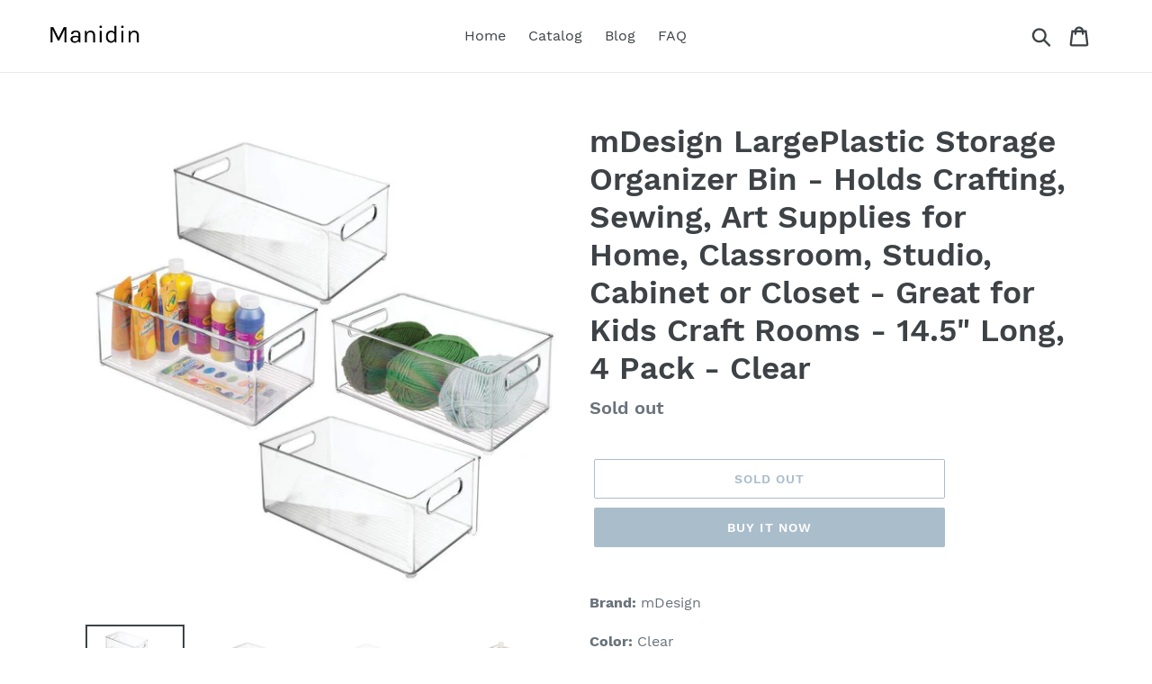

--- FILE ---
content_type: text/html; charset=utf-8
request_url: https://manidin.com/products/mdesign-largeplastic-storage-organizer-bin-holds-crafting-sewing-art-supplies-for-home-classroom-studio-cabinet-or-closet-great-for-kids-craft-rooms-14-5-long-4-pack-clear
body_size: 18829
content:
<!doctype html>
<html class="no-js" lang="en">
<head>
  
  <meta name="p:domain_verify" content="affe400c83b2e41c827ccde9e76ca26a"/>
  
  <meta charset="utf-8">
  <meta http-equiv="X-UA-Compatible" content="IE=edge,chrome=1">
  <meta name="viewport" content="width=device-width,initial-scale=1">
  <meta name="theme-color" content="#557b97">
  <link rel="canonical" href="https://manidin.com/products/mdesign-largeplastic-storage-organizer-bin-holds-crafting-sewing-art-supplies-for-home-classroom-studio-cabinet-or-closet-great-for-kids-craft-rooms-14-5-long-4-pack-clear"><title>Amazon Mdesign Largeplastic Storage Organizer Bin Holds
&ndash; Manidin</title><meta name="description" content="Wide selection mdesign largeplastic storage organizer bin holds crafting sewing art supplies for home classroom studio"><!-- /snippets/social-meta-tags.liquid -->




<meta property="og:site_name" content="Manidin">
<meta property="og:url" content="https://manidin.com/products/mdesign-largeplastic-storage-organizer-bin-holds-crafting-sewing-art-supplies-for-home-classroom-studio-cabinet-or-closet-great-for-kids-craft-rooms-14-5-long-4-pack-clear">
<meta property="og:title" content="mDesign LargePlastic Storage Organizer Bin - Holds Crafting, Sewing, Art Supplies for Home, Classroom, Studio, Cabinet or Closet - Great for Kids Craft Rooms - 14.5" Long, 4 Pack - Clear">
<meta property="og:type" content="product">
<meta property="og:description" content="Wide selection mdesign largeplastic storage organizer bin holds crafting sewing art supplies for home classroom studio">

  <meta property="og:price:amount" content="49.99">
  <meta property="og:price:currency" content="USD">

<meta property="og:image" content="http://manidin.com/cdn/shop/products/616C5yd2TnL_1200x1200.jpg?v=1565899152"><meta property="og:image" content="http://manidin.com/cdn/shop/products/513vyr5y7VL_1200x1200.jpg?v=1565899152"><meta property="og:image" content="http://manidin.com/cdn/shop/products/51oUnXf7wBL_8d48528d-a626-49dc-9ac9-57748b7d702a_1200x1200.jpg?v=1565899152">
<meta property="og:image:secure_url" content="https://manidin.com/cdn/shop/products/616C5yd2TnL_1200x1200.jpg?v=1565899152"><meta property="og:image:secure_url" content="https://manidin.com/cdn/shop/products/513vyr5y7VL_1200x1200.jpg?v=1565899152"><meta property="og:image:secure_url" content="https://manidin.com/cdn/shop/products/51oUnXf7wBL_8d48528d-a626-49dc-9ac9-57748b7d702a_1200x1200.jpg?v=1565899152">


<meta name="twitter:card" content="summary_large_image">
<meta name="twitter:title" content="mDesign LargePlastic Storage Organizer Bin - Holds Crafting, Sewing, Art Supplies for Home, Classroom, Studio, Cabinet or Closet - Great for Kids Craft Rooms - 14.5" Long, 4 Pack - Clear">
<meta name="twitter:description" content="Wide selection mdesign largeplastic storage organizer bin holds crafting sewing art supplies for home classroom studio">


  <link href="//manidin.com/cdn/shop/t/1/assets/theme.scss.css?v=22307690923798079621656094080" rel="stylesheet" type="text/css" media="all" />

  <script>
    var theme = {
      strings: {
        addToCart: "Add to cart",
        soldOut: "Sold out",
        unavailable: "Unavailable",
        regularPrice: "Regular price",
        sale: "Sale",
        showMore: "Show More",
        showLess: "Show Less",
        addressError: "Error looking up that address",
        addressNoResults: "No results for that address",
        addressQueryLimit: "You have exceeded the Google API usage limit. Consider upgrading to a \u003ca href=\"https:\/\/developers.google.com\/maps\/premium\/usage-limits\"\u003ePremium Plan\u003c\/a\u003e.",
        authError: "There was a problem authenticating your Google Maps account.",
        newWindow: "Opens in a new window.",
        external: "Opens external website.",
        newWindowExternal: "Opens external website in a new window.",
        quantityMinimumMessage: "Quantity must be 1 or more",
        unitPrice: "Unit price",
        unitPriceSeparator: "per",
        oneCartCount: "1 item",
        otherCartCount: "[count] items",
        quantityLabel: "Quantity: [count]"
      },
      moneyFormat: "${{amount}}"
    }

    document.documentElement.className = document.documentElement.className.replace('no-js', 'js');
  </script><script src="//manidin.com/cdn/shop/t/1/assets/lazysizes.js?v=94224023136283657951561662036" async="async"></script>
  <script src="//manidin.com/cdn/shop/t/1/assets/vendor.js?v=12001839194546984181561662036" defer="defer"></script>
  <script src="//manidin.com/cdn/shop/t/1/assets/theme.js?v=107203192688088972491561741411" defer="defer"></script>

  <script>window.performance && window.performance.mark && window.performance.mark('shopify.content_for_header.start');</script><meta id="shopify-digital-wallet" name="shopify-digital-wallet" content="/25622216752/digital_wallets/dialog">
<link rel="alternate" type="application/json+oembed" href="https://manidin.com/products/mdesign-largeplastic-storage-organizer-bin-holds-crafting-sewing-art-supplies-for-home-classroom-studio-cabinet-or-closet-great-for-kids-craft-rooms-14-5-long-4-pack-clear.oembed">
<script async="async" src="/checkouts/internal/preloads.js?locale=en-US"></script>
<script id="shopify-features" type="application/json">{"accessToken":"1763cbd9fa9aca2772c9227a33fb3eb6","betas":["rich-media-storefront-analytics"],"domain":"manidin.com","predictiveSearch":true,"shopId":25622216752,"locale":"en"}</script>
<script>var Shopify = Shopify || {};
Shopify.shop = "manidin.myshopify.com";
Shopify.locale = "en";
Shopify.currency = {"active":"USD","rate":"1.0"};
Shopify.country = "US";
Shopify.theme = {"name":"Debut","id":74159620144,"schema_name":"Debut","schema_version":"12.2.1","theme_store_id":796,"role":"main"};
Shopify.theme.handle = "null";
Shopify.theme.style = {"id":null,"handle":null};
Shopify.cdnHost = "manidin.com/cdn";
Shopify.routes = Shopify.routes || {};
Shopify.routes.root = "/";</script>
<script type="module">!function(o){(o.Shopify=o.Shopify||{}).modules=!0}(window);</script>
<script>!function(o){function n(){var o=[];function n(){o.push(Array.prototype.slice.apply(arguments))}return n.q=o,n}var t=o.Shopify=o.Shopify||{};t.loadFeatures=n(),t.autoloadFeatures=n()}(window);</script>
<script id="shop-js-analytics" type="application/json">{"pageType":"product"}</script>
<script defer="defer" async type="module" src="//manidin.com/cdn/shopifycloud/shop-js/modules/v2/client.init-shop-cart-sync_D0dqhulL.en.esm.js"></script>
<script defer="defer" async type="module" src="//manidin.com/cdn/shopifycloud/shop-js/modules/v2/chunk.common_CpVO7qML.esm.js"></script>
<script type="module">
  await import("//manidin.com/cdn/shopifycloud/shop-js/modules/v2/client.init-shop-cart-sync_D0dqhulL.en.esm.js");
await import("//manidin.com/cdn/shopifycloud/shop-js/modules/v2/chunk.common_CpVO7qML.esm.js");

  window.Shopify.SignInWithShop?.initShopCartSync?.({"fedCMEnabled":true,"windoidEnabled":true});

</script>
<script id="__st">var __st={"a":25622216752,"offset":-18000,"reqid":"f3a7557a-cc4e-44d5-b4d5-fdbdf2eb5339-1764270707","pageurl":"manidin.com\/products\/mdesign-largeplastic-storage-organizer-bin-holds-crafting-sewing-art-supplies-for-home-classroom-studio-cabinet-or-closet-great-for-kids-craft-rooms-14-5-long-4-pack-clear","u":"17f8c24a8035","p":"product","rtyp":"product","rid":3861848391728};</script>
<script>window.ShopifyPaypalV4VisibilityTracking = true;</script>
<script id="captcha-bootstrap">!function(){'use strict';const t='contact',e='account',n='new_comment',o=[[t,t],['blogs',n],['comments',n],[t,'customer']],c=[[e,'customer_login'],[e,'guest_login'],[e,'recover_customer_password'],[e,'create_customer']],r=t=>t.map((([t,e])=>`form[action*='/${t}']:not([data-nocaptcha='true']) input[name='form_type'][value='${e}']`)).join(','),a=t=>()=>t?[...document.querySelectorAll(t)].map((t=>t.form)):[];function s(){const t=[...o],e=r(t);return a(e)}const i='password',u='form_key',d=['recaptcha-v3-token','g-recaptcha-response','h-captcha-response',i],f=()=>{try{return window.sessionStorage}catch{return}},m='__shopify_v',_=t=>t.elements[u];function p(t,e,n=!1){try{const o=window.sessionStorage,c=JSON.parse(o.getItem(e)),{data:r}=function(t){const{data:e,action:n}=t;return t[m]||n?{data:e,action:n}:{data:t,action:n}}(c);for(const[e,n]of Object.entries(r))t.elements[e]&&(t.elements[e].value=n);n&&o.removeItem(e)}catch(o){console.error('form repopulation failed',{error:o})}}const l='form_type',E='cptcha';function T(t){t.dataset[E]=!0}const w=window,h=w.document,L='Shopify',v='ce_forms',y='captcha';let A=!1;((t,e)=>{const n=(g='f06e6c50-85a8-45c8-87d0-21a2b65856fe',I='https://cdn.shopify.com/shopifycloud/storefront-forms-hcaptcha/ce_storefront_forms_captcha_hcaptcha.v1.5.2.iife.js',D={infoText:'Protected by hCaptcha',privacyText:'Privacy',termsText:'Terms'},(t,e,n)=>{const o=w[L][v],c=o.bindForm;if(c)return c(t,g,e,D).then(n);var r;o.q.push([[t,g,e,D],n]),r=I,A||(h.body.append(Object.assign(h.createElement('script'),{id:'captcha-provider',async:!0,src:r})),A=!0)});var g,I,D;w[L]=w[L]||{},w[L][v]=w[L][v]||{},w[L][v].q=[],w[L][y]=w[L][y]||{},w[L][y].protect=function(t,e){n(t,void 0,e),T(t)},Object.freeze(w[L][y]),function(t,e,n,w,h,L){const[v,y,A,g]=function(t,e,n){const i=e?o:[],u=t?c:[],d=[...i,...u],f=r(d),m=r(i),_=r(d.filter((([t,e])=>n.includes(e))));return[a(f),a(m),a(_),s()]}(w,h,L),I=t=>{const e=t.target;return e instanceof HTMLFormElement?e:e&&e.form},D=t=>v().includes(t);t.addEventListener('submit',(t=>{const e=I(t);if(!e)return;const n=D(e)&&!e.dataset.hcaptchaBound&&!e.dataset.recaptchaBound,o=_(e),c=g().includes(e)&&(!o||!o.value);(n||c)&&t.preventDefault(),c&&!n&&(function(t){try{if(!f())return;!function(t){const e=f();if(!e)return;const n=_(t);if(!n)return;const o=n.value;o&&e.removeItem(o)}(t);const e=Array.from(Array(32),(()=>Math.random().toString(36)[2])).join('');!function(t,e){_(t)||t.append(Object.assign(document.createElement('input'),{type:'hidden',name:u})),t.elements[u].value=e}(t,e),function(t,e){const n=f();if(!n)return;const o=[...t.querySelectorAll(`input[type='${i}']`)].map((({name:t})=>t)),c=[...d,...o],r={};for(const[a,s]of new FormData(t).entries())c.includes(a)||(r[a]=s);n.setItem(e,JSON.stringify({[m]:1,action:t.action,data:r}))}(t,e)}catch(e){console.error('failed to persist form',e)}}(e),e.submit())}));const S=(t,e)=>{t&&!t.dataset[E]&&(n(t,e.some((e=>e===t))),T(t))};for(const o of['focusin','change'])t.addEventListener(o,(t=>{const e=I(t);D(e)&&S(e,y())}));const B=e.get('form_key'),M=e.get(l),P=B&&M;t.addEventListener('DOMContentLoaded',(()=>{const t=y();if(P)for(const e of t)e.elements[l].value===M&&p(e,B);[...new Set([...A(),...v().filter((t=>'true'===t.dataset.shopifyCaptcha))])].forEach((e=>S(e,t)))}))}(h,new URLSearchParams(w.location.search),n,t,e,['guest_login'])})(!0,!0)}();</script>
<script integrity="sha256-52AcMU7V7pcBOXWImdc/TAGTFKeNjmkeM1Pvks/DTgc=" data-source-attribution="shopify.loadfeatures" defer="defer" src="//manidin.com/cdn/shopifycloud/storefront/assets/storefront/load_feature-81c60534.js" crossorigin="anonymous"></script>
<script data-source-attribution="shopify.dynamic_checkout.dynamic.init">var Shopify=Shopify||{};Shopify.PaymentButton=Shopify.PaymentButton||{isStorefrontPortableWallets:!0,init:function(){window.Shopify.PaymentButton.init=function(){};var t=document.createElement("script");t.src="https://manidin.com/cdn/shopifycloud/portable-wallets/latest/portable-wallets.en.js",t.type="module",document.head.appendChild(t)}};
</script>
<script data-source-attribution="shopify.dynamic_checkout.buyer_consent">
  function portableWalletsHideBuyerConsent(e){var t=document.getElementById("shopify-buyer-consent"),n=document.getElementById("shopify-subscription-policy-button");t&&n&&(t.classList.add("hidden"),t.setAttribute("aria-hidden","true"),n.removeEventListener("click",e))}function portableWalletsShowBuyerConsent(e){var t=document.getElementById("shopify-buyer-consent"),n=document.getElementById("shopify-subscription-policy-button");t&&n&&(t.classList.remove("hidden"),t.removeAttribute("aria-hidden"),n.addEventListener("click",e))}window.Shopify?.PaymentButton&&(window.Shopify.PaymentButton.hideBuyerConsent=portableWalletsHideBuyerConsent,window.Shopify.PaymentButton.showBuyerConsent=portableWalletsShowBuyerConsent);
</script>
<script>
  function portableWalletsCleanup(e){e&&e.src&&console.error("Failed to load portable wallets script "+e.src);var t=document.querySelectorAll("shopify-accelerated-checkout .shopify-payment-button__skeleton, shopify-accelerated-checkout-cart .wallet-cart-button__skeleton"),e=document.getElementById("shopify-buyer-consent");for(let e=0;e<t.length;e++)t[e].remove();e&&e.remove()}function portableWalletsNotLoadedAsModule(e){e instanceof ErrorEvent&&"string"==typeof e.message&&e.message.includes("import.meta")&&"string"==typeof e.filename&&e.filename.includes("portable-wallets")&&(window.removeEventListener("error",portableWalletsNotLoadedAsModule),window.Shopify.PaymentButton.failedToLoad=e,"loading"===document.readyState?document.addEventListener("DOMContentLoaded",window.Shopify.PaymentButton.init):window.Shopify.PaymentButton.init())}window.addEventListener("error",portableWalletsNotLoadedAsModule);
</script>

<script type="module" src="https://manidin.com/cdn/shopifycloud/portable-wallets/latest/portable-wallets.en.js" onError="portableWalletsCleanup(this)" crossorigin="anonymous"></script>
<script nomodule>
  document.addEventListener("DOMContentLoaded", portableWalletsCleanup);
</script>

<link id="shopify-accelerated-checkout-styles" rel="stylesheet" media="screen" href="https://manidin.com/cdn/shopifycloud/portable-wallets/latest/accelerated-checkout.css" crossorigin="anonymous">
<style id="shopify-accelerated-checkout-cart">
        #shopify-buyer-consent {
  margin-top: 1em;
  display: inline-block;
  width: 100%;
}

#shopify-buyer-consent.hidden {
  display: none;
}

#shopify-subscription-policy-button {
  background: none;
  border: none;
  padding: 0;
  text-decoration: underline;
  font-size: inherit;
  cursor: pointer;
}

#shopify-subscription-policy-button::before {
  box-shadow: none;
}

      </style>

<script>window.performance && window.performance.mark && window.performance.mark('shopify.content_for_header.end');</script>
<link href="https://monorail-edge.shopifysvc.com" rel="dns-prefetch">
<script>(function(){if ("sendBeacon" in navigator && "performance" in window) {try {var session_token_from_headers = performance.getEntriesByType('navigation')[0].serverTiming.find(x => x.name == '_s').description;} catch {var session_token_from_headers = undefined;}var session_cookie_matches = document.cookie.match(/_shopify_s=([^;]*)/);var session_token_from_cookie = session_cookie_matches && session_cookie_matches.length === 2 ? session_cookie_matches[1] : "";var session_token = session_token_from_headers || session_token_from_cookie || "";function handle_abandonment_event(e) {var entries = performance.getEntries().filter(function(entry) {return /monorail-edge.shopifysvc.com/.test(entry.name);});if (!window.abandonment_tracked && entries.length === 0) {window.abandonment_tracked = true;var currentMs = Date.now();var navigation_start = performance.timing.navigationStart;var payload = {shop_id: 25622216752,url: window.location.href,navigation_start,duration: currentMs - navigation_start,session_token,page_type: "product"};window.navigator.sendBeacon("https://monorail-edge.shopifysvc.com/v1/produce", JSON.stringify({schema_id: "online_store_buyer_site_abandonment/1.1",payload: payload,metadata: {event_created_at_ms: currentMs,event_sent_at_ms: currentMs}}));}}window.addEventListener('pagehide', handle_abandonment_event);}}());</script>
<script id="web-pixels-manager-setup">(function e(e,d,r,n,o){if(void 0===o&&(o={}),!Boolean(null===(a=null===(i=window.Shopify)||void 0===i?void 0:i.analytics)||void 0===a?void 0:a.replayQueue)){var i,a;window.Shopify=window.Shopify||{};var t=window.Shopify;t.analytics=t.analytics||{};var s=t.analytics;s.replayQueue=[],s.publish=function(e,d,r){return s.replayQueue.push([e,d,r]),!0};try{self.performance.mark("wpm:start")}catch(e){}var l=function(){var e={modern:/Edge?\/(1{2}[4-9]|1[2-9]\d|[2-9]\d{2}|\d{4,})\.\d+(\.\d+|)|Firefox\/(1{2}[4-9]|1[2-9]\d|[2-9]\d{2}|\d{4,})\.\d+(\.\d+|)|Chrom(ium|e)\/(9{2}|\d{3,})\.\d+(\.\d+|)|(Maci|X1{2}).+ Version\/(15\.\d+|(1[6-9]|[2-9]\d|\d{3,})\.\d+)([,.]\d+|)( \(\w+\)|)( Mobile\/\w+|) Safari\/|Chrome.+OPR\/(9{2}|\d{3,})\.\d+\.\d+|(CPU[ +]OS|iPhone[ +]OS|CPU[ +]iPhone|CPU IPhone OS|CPU iPad OS)[ +]+(15[._]\d+|(1[6-9]|[2-9]\d|\d{3,})[._]\d+)([._]\d+|)|Android:?[ /-](13[3-9]|1[4-9]\d|[2-9]\d{2}|\d{4,})(\.\d+|)(\.\d+|)|Android.+Firefox\/(13[5-9]|1[4-9]\d|[2-9]\d{2}|\d{4,})\.\d+(\.\d+|)|Android.+Chrom(ium|e)\/(13[3-9]|1[4-9]\d|[2-9]\d{2}|\d{4,})\.\d+(\.\d+|)|SamsungBrowser\/([2-9]\d|\d{3,})\.\d+/,legacy:/Edge?\/(1[6-9]|[2-9]\d|\d{3,})\.\d+(\.\d+|)|Firefox\/(5[4-9]|[6-9]\d|\d{3,})\.\d+(\.\d+|)|Chrom(ium|e)\/(5[1-9]|[6-9]\d|\d{3,})\.\d+(\.\d+|)([\d.]+$|.*Safari\/(?![\d.]+ Edge\/[\d.]+$))|(Maci|X1{2}).+ Version\/(10\.\d+|(1[1-9]|[2-9]\d|\d{3,})\.\d+)([,.]\d+|)( \(\w+\)|)( Mobile\/\w+|) Safari\/|Chrome.+OPR\/(3[89]|[4-9]\d|\d{3,})\.\d+\.\d+|(CPU[ +]OS|iPhone[ +]OS|CPU[ +]iPhone|CPU IPhone OS|CPU iPad OS)[ +]+(10[._]\d+|(1[1-9]|[2-9]\d|\d{3,})[._]\d+)([._]\d+|)|Android:?[ /-](13[3-9]|1[4-9]\d|[2-9]\d{2}|\d{4,})(\.\d+|)(\.\d+|)|Mobile Safari.+OPR\/([89]\d|\d{3,})\.\d+\.\d+|Android.+Firefox\/(13[5-9]|1[4-9]\d|[2-9]\d{2}|\d{4,})\.\d+(\.\d+|)|Android.+Chrom(ium|e)\/(13[3-9]|1[4-9]\d|[2-9]\d{2}|\d{4,})\.\d+(\.\d+|)|Android.+(UC? ?Browser|UCWEB|U3)[ /]?(15\.([5-9]|\d{2,})|(1[6-9]|[2-9]\d|\d{3,})\.\d+)\.\d+|SamsungBrowser\/(5\.\d+|([6-9]|\d{2,})\.\d+)|Android.+MQ{2}Browser\/(14(\.(9|\d{2,})|)|(1[5-9]|[2-9]\d|\d{3,})(\.\d+|))(\.\d+|)|K[Aa][Ii]OS\/(3\.\d+|([4-9]|\d{2,})\.\d+)(\.\d+|)/},d=e.modern,r=e.legacy,n=navigator.userAgent;return n.match(d)?"modern":n.match(r)?"legacy":"unknown"}(),u="modern"===l?"modern":"legacy",c=(null!=n?n:{modern:"",legacy:""})[u],f=function(e){return[e.baseUrl,"/wpm","/b",e.hashVersion,"modern"===e.buildTarget?"m":"l",".js"].join("")}({baseUrl:d,hashVersion:r,buildTarget:u}),m=function(e){var d=e.version,r=e.bundleTarget,n=e.surface,o=e.pageUrl,i=e.monorailEndpoint;return{emit:function(e){var a=e.status,t=e.errorMsg,s=(new Date).getTime(),l=JSON.stringify({metadata:{event_sent_at_ms:s},events:[{schema_id:"web_pixels_manager_load/3.1",payload:{version:d,bundle_target:r,page_url:o,status:a,surface:n,error_msg:t},metadata:{event_created_at_ms:s}}]});if(!i)return console&&console.warn&&console.warn("[Web Pixels Manager] No Monorail endpoint provided, skipping logging."),!1;try{return self.navigator.sendBeacon.bind(self.navigator)(i,l)}catch(e){}var u=new XMLHttpRequest;try{return u.open("POST",i,!0),u.setRequestHeader("Content-Type","text/plain"),u.send(l),!0}catch(e){return console&&console.warn&&console.warn("[Web Pixels Manager] Got an unhandled error while logging to Monorail."),!1}}}}({version:r,bundleTarget:l,surface:e.surface,pageUrl:self.location.href,monorailEndpoint:e.monorailEndpoint});try{o.browserTarget=l,function(e){var d=e.src,r=e.async,n=void 0===r||r,o=e.onload,i=e.onerror,a=e.sri,t=e.scriptDataAttributes,s=void 0===t?{}:t,l=document.createElement("script"),u=document.querySelector("head"),c=document.querySelector("body");if(l.async=n,l.src=d,a&&(l.integrity=a,l.crossOrigin="anonymous"),s)for(var f in s)if(Object.prototype.hasOwnProperty.call(s,f))try{l.dataset[f]=s[f]}catch(e){}if(o&&l.addEventListener("load",o),i&&l.addEventListener("error",i),u)u.appendChild(l);else{if(!c)throw new Error("Did not find a head or body element to append the script");c.appendChild(l)}}({src:f,async:!0,onload:function(){if(!function(){var e,d;return Boolean(null===(d=null===(e=window.Shopify)||void 0===e?void 0:e.analytics)||void 0===d?void 0:d.initialized)}()){var d=window.webPixelsManager.init(e)||void 0;if(d){var r=window.Shopify.analytics;r.replayQueue.forEach((function(e){var r=e[0],n=e[1],o=e[2];d.publishCustomEvent(r,n,o)})),r.replayQueue=[],r.publish=d.publishCustomEvent,r.visitor=d.visitor,r.initialized=!0}}},onerror:function(){return m.emit({status:"failed",errorMsg:"".concat(f," has failed to load")})},sri:function(e){var d=/^sha384-[A-Za-z0-9+/=]+$/;return"string"==typeof e&&d.test(e)}(c)?c:"",scriptDataAttributes:o}),m.emit({status:"loading"})}catch(e){m.emit({status:"failed",errorMsg:(null==e?void 0:e.message)||"Unknown error"})}}})({shopId: 25622216752,storefrontBaseUrl: "https://manidin.com",extensionsBaseUrl: "https://extensions.shopifycdn.com/cdn/shopifycloud/web-pixels-manager",monorailEndpoint: "https://monorail-edge.shopifysvc.com/unstable/produce_batch",surface: "storefront-renderer",enabledBetaFlags: ["2dca8a86"],webPixelsConfigList: [{"id":"shopify-app-pixel","configuration":"{}","eventPayloadVersion":"v1","runtimeContext":"STRICT","scriptVersion":"0450","apiClientId":"shopify-pixel","type":"APP","privacyPurposes":["ANALYTICS","MARKETING"]},{"id":"shopify-custom-pixel","eventPayloadVersion":"v1","runtimeContext":"LAX","scriptVersion":"0450","apiClientId":"shopify-pixel","type":"CUSTOM","privacyPurposes":["ANALYTICS","MARKETING"]}],isMerchantRequest: false,initData: {"shop":{"name":"Manidin","paymentSettings":{"currencyCode":"USD"},"myshopifyDomain":"manidin.myshopify.com","countryCode":"US","storefrontUrl":"https:\/\/manidin.com"},"customer":null,"cart":null,"checkout":null,"productVariants":[{"price":{"amount":49.99,"currencyCode":"USD"},"product":{"title":"mDesign LargePlastic Storage Organizer Bin - Holds Crafting, Sewing, Art Supplies for Home, Classroom, Studio, Cabinet or Closet - Great for Kids Craft Rooms - 14.5\" Long, 4 Pack - Clear","vendor":"Amazon","id":"3861848391728","untranslatedTitle":"mDesign LargePlastic Storage Organizer Bin - Holds Crafting, Sewing, Art Supplies for Home, Classroom, Studio, Cabinet or Closet - Great for Kids Craft Rooms - 14.5\" Long, 4 Pack - Clear","url":"\/products\/mdesign-largeplastic-storage-organizer-bin-holds-crafting-sewing-art-supplies-for-home-classroom-studio-cabinet-or-closet-great-for-kids-craft-rooms-14-5-long-4-pack-clear","type":""},"id":"29382846480432","image":{"src":"\/\/manidin.com\/cdn\/shop\/products\/616C5yd2TnL.jpg?v=1565899152"},"sku":"B071FBH2S7","title":"Default Title","untranslatedTitle":"Default Title"}],"purchasingCompany":null},},"https://manidin.com/cdn","ae1676cfwd2530674p4253c800m34e853cb",{"modern":"","legacy":""},{"shopId":"25622216752","storefrontBaseUrl":"https:\/\/manidin.com","extensionBaseUrl":"https:\/\/extensions.shopifycdn.com\/cdn\/shopifycloud\/web-pixels-manager","surface":"storefront-renderer","enabledBetaFlags":"[\"2dca8a86\"]","isMerchantRequest":"false","hashVersion":"ae1676cfwd2530674p4253c800m34e853cb","publish":"custom","events":"[[\"page_viewed\",{}],[\"product_viewed\",{\"productVariant\":{\"price\":{\"amount\":49.99,\"currencyCode\":\"USD\"},\"product\":{\"title\":\"mDesign LargePlastic Storage Organizer Bin - Holds Crafting, Sewing, Art Supplies for Home, Classroom, Studio, Cabinet or Closet - Great for Kids Craft Rooms - 14.5\\\" Long, 4 Pack - Clear\",\"vendor\":\"Amazon\",\"id\":\"3861848391728\",\"untranslatedTitle\":\"mDesign LargePlastic Storage Organizer Bin - Holds Crafting, Sewing, Art Supplies for Home, Classroom, Studio, Cabinet or Closet - Great for Kids Craft Rooms - 14.5\\\" Long, 4 Pack - Clear\",\"url\":\"\/products\/mdesign-largeplastic-storage-organizer-bin-holds-crafting-sewing-art-supplies-for-home-classroom-studio-cabinet-or-closet-great-for-kids-craft-rooms-14-5-long-4-pack-clear\",\"type\":\"\"},\"id\":\"29382846480432\",\"image\":{\"src\":\"\/\/manidin.com\/cdn\/shop\/products\/616C5yd2TnL.jpg?v=1565899152\"},\"sku\":\"B071FBH2S7\",\"title\":\"Default Title\",\"untranslatedTitle\":\"Default Title\"}}]]"});</script><script>
  window.ShopifyAnalytics = window.ShopifyAnalytics || {};
  window.ShopifyAnalytics.meta = window.ShopifyAnalytics.meta || {};
  window.ShopifyAnalytics.meta.currency = 'USD';
  var meta = {"product":{"id":3861848391728,"gid":"gid:\/\/shopify\/Product\/3861848391728","vendor":"Amazon","type":"","variants":[{"id":29382846480432,"price":4999,"name":"mDesign LargePlastic Storage Organizer Bin - Holds Crafting, Sewing, Art Supplies for Home, Classroom, Studio, Cabinet or Closet - Great for Kids Craft Rooms - 14.5\" Long, 4 Pack - Clear","public_title":null,"sku":"B071FBH2S7"}],"remote":false},"page":{"pageType":"product","resourceType":"product","resourceId":3861848391728}};
  for (var attr in meta) {
    window.ShopifyAnalytics.meta[attr] = meta[attr];
  }
</script>
<script class="analytics">
  (function () {
    var customDocumentWrite = function(content) {
      var jquery = null;

      if (window.jQuery) {
        jquery = window.jQuery;
      } else if (window.Checkout && window.Checkout.$) {
        jquery = window.Checkout.$;
      }

      if (jquery) {
        jquery('body').append(content);
      }
    };

    var hasLoggedConversion = function(token) {
      if (token) {
        return document.cookie.indexOf('loggedConversion=' + token) !== -1;
      }
      return false;
    }

    var setCookieIfConversion = function(token) {
      if (token) {
        var twoMonthsFromNow = new Date(Date.now());
        twoMonthsFromNow.setMonth(twoMonthsFromNow.getMonth() + 2);

        document.cookie = 'loggedConversion=' + token + '; expires=' + twoMonthsFromNow;
      }
    }

    var trekkie = window.ShopifyAnalytics.lib = window.trekkie = window.trekkie || [];
    if (trekkie.integrations) {
      return;
    }
    trekkie.methods = [
      'identify',
      'page',
      'ready',
      'track',
      'trackForm',
      'trackLink'
    ];
    trekkie.factory = function(method) {
      return function() {
        var args = Array.prototype.slice.call(arguments);
        args.unshift(method);
        trekkie.push(args);
        return trekkie;
      };
    };
    for (var i = 0; i < trekkie.methods.length; i++) {
      var key = trekkie.methods[i];
      trekkie[key] = trekkie.factory(key);
    }
    trekkie.load = function(config) {
      trekkie.config = config || {};
      trekkie.config.initialDocumentCookie = document.cookie;
      var first = document.getElementsByTagName('script')[0];
      var script = document.createElement('script');
      script.type = 'text/javascript';
      script.onerror = function(e) {
        var scriptFallback = document.createElement('script');
        scriptFallback.type = 'text/javascript';
        scriptFallback.onerror = function(error) {
                var Monorail = {
      produce: function produce(monorailDomain, schemaId, payload) {
        var currentMs = new Date().getTime();
        var event = {
          schema_id: schemaId,
          payload: payload,
          metadata: {
            event_created_at_ms: currentMs,
            event_sent_at_ms: currentMs
          }
        };
        return Monorail.sendRequest("https://" + monorailDomain + "/v1/produce", JSON.stringify(event));
      },
      sendRequest: function sendRequest(endpointUrl, payload) {
        // Try the sendBeacon API
        if (window && window.navigator && typeof window.navigator.sendBeacon === 'function' && typeof window.Blob === 'function' && !Monorail.isIos12()) {
          var blobData = new window.Blob([payload], {
            type: 'text/plain'
          });

          if (window.navigator.sendBeacon(endpointUrl, blobData)) {
            return true;
          } // sendBeacon was not successful

        } // XHR beacon

        var xhr = new XMLHttpRequest();

        try {
          xhr.open('POST', endpointUrl);
          xhr.setRequestHeader('Content-Type', 'text/plain');
          xhr.send(payload);
        } catch (e) {
          console.log(e);
        }

        return false;
      },
      isIos12: function isIos12() {
        return window.navigator.userAgent.lastIndexOf('iPhone; CPU iPhone OS 12_') !== -1 || window.navigator.userAgent.lastIndexOf('iPad; CPU OS 12_') !== -1;
      }
    };
    Monorail.produce('monorail-edge.shopifysvc.com',
      'trekkie_storefront_load_errors/1.1',
      {shop_id: 25622216752,
      theme_id: 74159620144,
      app_name: "storefront",
      context_url: window.location.href,
      source_url: "//manidin.com/cdn/s/trekkie.storefront.3c703df509f0f96f3237c9daa54e2777acf1a1dd.min.js"});

        };
        scriptFallback.async = true;
        scriptFallback.src = '//manidin.com/cdn/s/trekkie.storefront.3c703df509f0f96f3237c9daa54e2777acf1a1dd.min.js';
        first.parentNode.insertBefore(scriptFallback, first);
      };
      script.async = true;
      script.src = '//manidin.com/cdn/s/trekkie.storefront.3c703df509f0f96f3237c9daa54e2777acf1a1dd.min.js';
      first.parentNode.insertBefore(script, first);
    };
    trekkie.load(
      {"Trekkie":{"appName":"storefront","development":false,"defaultAttributes":{"shopId":25622216752,"isMerchantRequest":null,"themeId":74159620144,"themeCityHash":"13100705054275853162","contentLanguage":"en","currency":"USD","eventMetadataId":"28cb2d9c-2a0b-4318-be69-d6473a71b9f0"},"isServerSideCookieWritingEnabled":true,"monorailRegion":"shop_domain","enabledBetaFlags":["f0df213a"]},"Session Attribution":{},"S2S":{"facebookCapiEnabled":false,"source":"trekkie-storefront-renderer","apiClientId":580111}}
    );

    var loaded = false;
    trekkie.ready(function() {
      if (loaded) return;
      loaded = true;

      window.ShopifyAnalytics.lib = window.trekkie;

      var originalDocumentWrite = document.write;
      document.write = customDocumentWrite;
      try { window.ShopifyAnalytics.merchantGoogleAnalytics.call(this); } catch(error) {};
      document.write = originalDocumentWrite;

      window.ShopifyAnalytics.lib.page(null,{"pageType":"product","resourceType":"product","resourceId":3861848391728,"shopifyEmitted":true});

      var match = window.location.pathname.match(/checkouts\/(.+)\/(thank_you|post_purchase)/)
      var token = match? match[1]: undefined;
      if (!hasLoggedConversion(token)) {
        setCookieIfConversion(token);
        window.ShopifyAnalytics.lib.track("Viewed Product",{"currency":"USD","variantId":29382846480432,"productId":3861848391728,"productGid":"gid:\/\/shopify\/Product\/3861848391728","name":"mDesign LargePlastic Storage Organizer Bin - Holds Crafting, Sewing, Art Supplies for Home, Classroom, Studio, Cabinet or Closet - Great for Kids Craft Rooms - 14.5\" Long, 4 Pack - Clear","price":"49.99","sku":"B071FBH2S7","brand":"Amazon","variant":null,"category":"","nonInteraction":true,"remote":false},undefined,undefined,{"shopifyEmitted":true});
      window.ShopifyAnalytics.lib.track("monorail:\/\/trekkie_storefront_viewed_product\/1.1",{"currency":"USD","variantId":29382846480432,"productId":3861848391728,"productGid":"gid:\/\/shopify\/Product\/3861848391728","name":"mDesign LargePlastic Storage Organizer Bin - Holds Crafting, Sewing, Art Supplies for Home, Classroom, Studio, Cabinet or Closet - Great for Kids Craft Rooms - 14.5\" Long, 4 Pack - Clear","price":"49.99","sku":"B071FBH2S7","brand":"Amazon","variant":null,"category":"","nonInteraction":true,"remote":false,"referer":"https:\/\/manidin.com\/products\/mdesign-largeplastic-storage-organizer-bin-holds-crafting-sewing-art-supplies-for-home-classroom-studio-cabinet-or-closet-great-for-kids-craft-rooms-14-5-long-4-pack-clear"});
      }
    });


        var eventsListenerScript = document.createElement('script');
        eventsListenerScript.async = true;
        eventsListenerScript.src = "//manidin.com/cdn/shopifycloud/storefront/assets/shop_events_listener-3da45d37.js";
        document.getElementsByTagName('head')[0].appendChild(eventsListenerScript);

})();</script>
<script
  defer
  src="https://manidin.com/cdn/shopifycloud/perf-kit/shopify-perf-kit-2.1.2.min.js"
  data-application="storefront-renderer"
  data-shop-id="25622216752"
  data-render-region="gcp-us-central1"
  data-page-type="product"
  data-theme-instance-id="74159620144"
  data-theme-name="Debut"
  data-theme-version="12.2.1"
  data-monorail-region="shop_domain"
  data-resource-timing-sampling-rate="10"
  data-shs="true"
  data-shs-beacon="true"
  data-shs-export-with-fetch="true"
  data-shs-logs-sample-rate="1"
></script>
</head>

<body class="template-product">

  <a class="in-page-link visually-hidden skip-link" href="#MainContent">Skip to content</a>

  <div id="SearchDrawer" class="search-bar drawer drawer--top" role="dialog" aria-modal="true" aria-label="Search">
    <div class="search-bar__table">
      <div class="search-bar__table-cell search-bar__form-wrapper">
        <form class="search search-bar__form" action="/search" method="get" role="search">
          <input class="search__input search-bar__input" type="search" name="q" value="" placeholder="Search" aria-label="Search">
          <button class="search-bar__submit search__submit btn--link" type="submit">
            <svg aria-hidden="true" focusable="false" role="presentation" class="icon icon-search" viewBox="0 0 37 40"><path d="M35.6 36l-9.8-9.8c4.1-5.4 3.6-13.2-1.3-18.1-5.4-5.4-14.2-5.4-19.7 0-5.4 5.4-5.4 14.2 0 19.7 2.6 2.6 6.1 4.1 9.8 4.1 3 0 5.9-1 8.3-2.8l9.8 9.8c.4.4.9.6 1.4.6s1-.2 1.4-.6c.9-.9.9-2.1.1-2.9zm-20.9-8.2c-2.6 0-5.1-1-7-2.9-3.9-3.9-3.9-10.1 0-14C9.6 9 12.2 8 14.7 8s5.1 1 7 2.9c3.9 3.9 3.9 10.1 0 14-1.9 1.9-4.4 2.9-7 2.9z"/></svg>
            <span class="icon__fallback-text">Submit</span>
          </button>
        </form>
      </div>
      <div class="search-bar__table-cell text-right">
        <button type="button" class="btn--link search-bar__close js-drawer-close">
          <svg aria-hidden="true" focusable="false" role="presentation" class="icon icon-close" viewBox="0 0 40 40"><path d="M23.868 20.015L39.117 4.78c1.11-1.108 1.11-2.77 0-3.877-1.109-1.108-2.773-1.108-3.882 0L19.986 16.137 4.737.904C3.628-.204 1.965-.204.856.904c-1.11 1.108-1.11 2.77 0 3.877l15.249 15.234L.855 35.248c-1.108 1.108-1.108 2.77 0 3.877.555.554 1.248.831 1.942.831s1.386-.277 1.94-.83l15.25-15.234 15.248 15.233c.555.554 1.248.831 1.941.831s1.387-.277 1.941-.83c1.11-1.109 1.11-2.77 0-3.878L23.868 20.015z" class="layer"/></svg>
          <span class="icon__fallback-text">Close search</span>
        </button>
      </div>
    </div>
  </div>

  <style data-shopify>

  .cart-popup {
    box-shadow: 1px 1px 10px 2px rgba(232, 233, 235, 0.5);
  }</style><div class="cart-popup-wrapper cart-popup-wrapper--hidden" role="dialog" aria-modal="true" aria-labelledby="CartPopupHeading" data-cart-popup-wrapper>
  <div class="cart-popup" data-cart-popup tabindex="-1">
    <h2 id="CartPopupHeading" class="cart-popup__heading">Just added to your cart</h2>
    <button class="cart-popup__close" aria-label="Close" data-cart-popup-close><svg aria-hidden="true" focusable="false" role="presentation" class="icon icon-close" viewBox="0 0 40 40"><path d="M23.868 20.015L39.117 4.78c1.11-1.108 1.11-2.77 0-3.877-1.109-1.108-2.773-1.108-3.882 0L19.986 16.137 4.737.904C3.628-.204 1.965-.204.856.904c-1.11 1.108-1.11 2.77 0 3.877l15.249 15.234L.855 35.248c-1.108 1.108-1.108 2.77 0 3.877.555.554 1.248.831 1.942.831s1.386-.277 1.94-.83l15.25-15.234 15.248 15.233c.555.554 1.248.831 1.941.831s1.387-.277 1.941-.83c1.11-1.109 1.11-2.77 0-3.878L23.868 20.015z" class="layer"/></svg></button>

    <div class="cart-popup-item">
      <div class="cart-popup-item__image-wrapper hide" data-cart-popup-image-wrapper>
        <div class="cart-popup-item__image-placeholder" data-cart-popup-image-placeholder>
          <div class="placeholder-background placeholder-background--animation"></div>
        </div>
      </div>
      <div class="cart-popup-item__description">
        <div>
          <div class="cart-popup-item__title" data-cart-popup-title></div>
          <ul class="product-details" aria-label="Product details" data-cart-popup-product-details></ul>
        </div>
        <div class="cart-popup-item__quantity">
          <span class="visually-hidden" data-cart-popup-quantity-label></span>
          <span aria-hidden="true">Qty:</span>
          <span aria-hidden="true" data-cart-popup-quantity></span>
        </div>
      </div>
    </div>

    <a href="/cart" class="cart-popup__cta-link btn btn--secondary-accent">
      View cart (<span data-cart-popup-cart-quantity></span>)
    </a>

    <div class="cart-popup__dismiss">
      <button class="cart-popup__dismiss-button text-link text-link--accent" data-cart-popup-dismiss>
        Continue shopping
      </button>
    </div>
  </div>
</div>


  <div id="shopify-section-header" class="shopify-section">

<div data-section-id="header" data-section-type="header-section">
  

  <header class="site-header border-bottom logo--left" role="banner">
    <div class="grid grid--no-gutters grid--table site-header__mobile-nav">
      

      <div class="grid__item medium-up--one-quarter logo-align--left">
        
        
          <div class="h2 site-header__logo">
        
          
<a href="/" class="site-header__logo-image">
              
              <img class="lazyload js"
                   src="//manidin.com/cdn/shop/files/Manidin_Karla_300x300.png?v=1613718371"
                   data-src="//manidin.com/cdn/shop/files/Manidin_Karla_{width}x.png?v=1613718371"
                   data-widths="[180, 360, 540, 720, 900, 1080, 1296, 1512, 1728, 2048]"
                   data-aspectratio="3.240506329113924"
                   data-sizes="auto"
                   alt="Manidin"
                   style="max-width: 100px">
              <noscript>
                
                <img src="//manidin.com/cdn/shop/files/Manidin_Karla_100x.png?v=1613718371"
                     srcset="//manidin.com/cdn/shop/files/Manidin_Karla_100x.png?v=1613718371 1x, //manidin.com/cdn/shop/files/Manidin_Karla_100x@2x.png?v=1613718371 2x"
                     alt="Manidin"
                     style="max-width: 100px;">
              </noscript>
            </a>
          
        
          </div>
        
      </div>

      
        <nav class="grid__item medium-up--one-half small--hide" id="AccessibleNav" role="navigation">
          <ul class="site-nav list--inline " id="SiteNav">
  



    
      <li >
        <a href="/"
          class="site-nav__link site-nav__link--main"
          
        >
          <span class="site-nav__label">Home</span>
        </a>
      </li>
    
  



    
      <li >
        <a href="/collections/all"
          class="site-nav__link site-nav__link--main"
          
        >
          <span class="site-nav__label">Catalog</span>
        </a>
      </li>
    
  



    
      <li >
        <a href="/blogs/news"
          class="site-nav__link site-nav__link--main"
          
        >
          <span class="site-nav__label">Blog</span>
        </a>
      </li>
    
  



    
      <li >
        <a href="/pages/frequently-asked-questions"
          class="site-nav__link site-nav__link--main"
          
        >
          <span class="site-nav__label">FAQ</span>
        </a>
      </li>
    
  
</ul>

        </nav>
      

      <div class="grid__item medium-up--one-quarter text-right site-header__icons">
        <div class="site-header__icons-wrapper">
          <div class="site-header__search site-header__icon">
            <form action="/search" method="get" class="search-header search" role="search">
  <input class="search-header__input search__input"
    type="search"
    name="q"
    placeholder="Search"
    aria-label="Search">
  <button class="search-header__submit search__submit btn--link site-header__icon" type="submit">
    <svg aria-hidden="true" focusable="false" role="presentation" class="icon icon-search" viewBox="0 0 37 40"><path d="M35.6 36l-9.8-9.8c4.1-5.4 3.6-13.2-1.3-18.1-5.4-5.4-14.2-5.4-19.7 0-5.4 5.4-5.4 14.2 0 19.7 2.6 2.6 6.1 4.1 9.8 4.1 3 0 5.9-1 8.3-2.8l9.8 9.8c.4.4.9.6 1.4.6s1-.2 1.4-.6c.9-.9.9-2.1.1-2.9zm-20.9-8.2c-2.6 0-5.1-1-7-2.9-3.9-3.9-3.9-10.1 0-14C9.6 9 12.2 8 14.7 8s5.1 1 7 2.9c3.9 3.9 3.9 10.1 0 14-1.9 1.9-4.4 2.9-7 2.9z"/></svg>
    <span class="icon__fallback-text">Submit</span>
  </button>
</form>

          </div>

          <button type="button" class="btn--link site-header__icon site-header__search-toggle js-drawer-open-top">
            <svg aria-hidden="true" focusable="false" role="presentation" class="icon icon-search" viewBox="0 0 37 40"><path d="M35.6 36l-9.8-9.8c4.1-5.4 3.6-13.2-1.3-18.1-5.4-5.4-14.2-5.4-19.7 0-5.4 5.4-5.4 14.2 0 19.7 2.6 2.6 6.1 4.1 9.8 4.1 3 0 5.9-1 8.3-2.8l9.8 9.8c.4.4.9.6 1.4.6s1-.2 1.4-.6c.9-.9.9-2.1.1-2.9zm-20.9-8.2c-2.6 0-5.1-1-7-2.9-3.9-3.9-3.9-10.1 0-14C9.6 9 12.2 8 14.7 8s5.1 1 7 2.9c3.9 3.9 3.9 10.1 0 14-1.9 1.9-4.4 2.9-7 2.9z"/></svg>
            <span class="icon__fallback-text">Search</span>
          </button>

          

          <a href="/cart" class="site-header__icon site-header__cart">
            <svg aria-hidden="true" focusable="false" role="presentation" class="icon icon-cart" viewBox="0 0 37 40"><path d="M36.5 34.8L33.3 8h-5.9C26.7 3.9 23 .8 18.5.8S10.3 3.9 9.6 8H3.7L.5 34.8c-.2 1.5.4 2.4.9 3 .5.5 1.4 1.2 3.1 1.2h28c1.3 0 2.4-.4 3.1-1.3.7-.7 1-1.8.9-2.9zm-18-30c2.2 0 4.1 1.4 4.7 3.2h-9.5c.7-1.9 2.6-3.2 4.8-3.2zM4.5 35l2.8-23h2.2v3c0 1.1.9 2 2 2s2-.9 2-2v-3h10v3c0 1.1.9 2 2 2s2-.9 2-2v-3h2.2l2.8 23h-28z"/></svg>
            <span class="icon__fallback-text">Cart</span>
            <div id="CartCount" class="site-header__cart-count hide" data-cart-count-bubble>
              <span data-cart-count>0</span>
              <span class="icon__fallback-text medium-up--hide">items</span>
            </div>
          </a>

          

          
            <button type="button" class="btn--link site-header__icon site-header__menu js-mobile-nav-toggle mobile-nav--open" aria-controls="MobileNav"  aria-expanded="false" aria-label="Menu">
              <svg aria-hidden="true" focusable="false" role="presentation" class="icon icon-hamburger" viewBox="0 0 37 40"><path d="M33.5 25h-30c-1.1 0-2-.9-2-2s.9-2 2-2h30c1.1 0 2 .9 2 2s-.9 2-2 2zm0-11.5h-30c-1.1 0-2-.9-2-2s.9-2 2-2h30c1.1 0 2 .9 2 2s-.9 2-2 2zm0 23h-30c-1.1 0-2-.9-2-2s.9-2 2-2h30c1.1 0 2 .9 2 2s-.9 2-2 2z"/></svg>
              <svg aria-hidden="true" focusable="false" role="presentation" class="icon icon-close" viewBox="0 0 40 40"><path d="M23.868 20.015L39.117 4.78c1.11-1.108 1.11-2.77 0-3.877-1.109-1.108-2.773-1.108-3.882 0L19.986 16.137 4.737.904C3.628-.204 1.965-.204.856.904c-1.11 1.108-1.11 2.77 0 3.877l15.249 15.234L.855 35.248c-1.108 1.108-1.108 2.77 0 3.877.555.554 1.248.831 1.942.831s1.386-.277 1.94-.83l15.25-15.234 15.248 15.233c.555.554 1.248.831 1.941.831s1.387-.277 1.941-.83c1.11-1.109 1.11-2.77 0-3.878L23.868 20.015z" class="layer"/></svg>
            </button>
          
        </div>

      </div>
    </div>

    <nav class="mobile-nav-wrapper medium-up--hide" role="navigation">
      <ul id="MobileNav" class="mobile-nav">
        
<li class="mobile-nav__item border-bottom">
            
              <a href="/"
                class="mobile-nav__link"
                
              >
                <span class="mobile-nav__label">Home</span>
              </a>
            
          </li>
        
<li class="mobile-nav__item border-bottom">
            
              <a href="/collections/all"
                class="mobile-nav__link"
                
              >
                <span class="mobile-nav__label">Catalog</span>
              </a>
            
          </li>
        
<li class="mobile-nav__item border-bottom">
            
              <a href="/blogs/news"
                class="mobile-nav__link"
                
              >
                <span class="mobile-nav__label">Blog</span>
              </a>
            
          </li>
        
<li class="mobile-nav__item">
            
              <a href="/pages/frequently-asked-questions"
                class="mobile-nav__link"
                
              >
                <span class="mobile-nav__label">FAQ</span>
              </a>
            
          </li>
        
        
      </ul>
    </nav>
  </header>

  
</div>



<script type="application/ld+json">
{
  "@context": "http://schema.org",
  "@type": "Organization",
  "name": "Manidin",
  
    
    "logo": "https:\/\/manidin.com\/cdn\/shop\/files\/Manidin_Karla_2048x.png?v=1613718371",
  
  "sameAs": [
    "",
    "",
    "",
    "",
    "",
    "",
    "",
    ""
  ],
  "url": "https:\/\/manidin.com"
}
</script>




</div>

  <div class="page-container" id="PageContainer">

    <main class="main-content js-focus-hidden" id="MainContent" role="main" tabindex="-1">
      

<div id="shopify-section-product-template" class="shopify-section"><div class="product-template__container page-width"
  id="ProductSection-product-template"
  data-section-id="product-template"
  data-section-type="product"
  data-enable-history-state="true"
>
  


  <div class="grid product-single product-single--medium-image">
    <div class="grid__item product-single__photos medium-up--one-half">
        
        
        
        
<style>
  
  
  @media screen and (min-width: 750px) { 
    #FeaturedImage-product-template-11925550727216 {
      max-width: 530px;
      max-height: 530.0px;
    }
    #FeaturedImageZoom-product-template-11925550727216-wrapper {
      max-width: 530px;
      max-height: 530.0px;
    }
   } 
  
  
    
    @media screen and (max-width: 749px) {
      #FeaturedImage-product-template-11925550727216 {
        max-width: 750px;
        max-height: 750px;
      }
      #FeaturedImageZoom-product-template-11925550727216-wrapper {
        max-width: 750px;
      }
    }
  
</style>


        <div id="FeaturedImageZoom-product-template-11925550727216-wrapper" class="product-single__photo-wrapper js">
          <div
          id="FeaturedImageZoom-product-template-11925550727216"
          style="padding-top:100.0%;"
          class="product-single__photo js-zoom-enabled product-single__photo--has-thumbnails"
          data-image-id="11925550727216"
           data-zoom="//manidin.com/cdn/shop/products/616C5yd2TnL_1024x1024@2x.jpg?v=1565899152">
            <img id="FeaturedImage-product-template-11925550727216"
                 class="feature-row__image product-featured-img lazyload"
                 src="//manidin.com/cdn/shop/products/616C5yd2TnL_300x300.jpg?v=1565899152"
                 data-src="//manidin.com/cdn/shop/products/616C5yd2TnL_{width}x.jpg?v=1565899152"
                 data-widths="[180, 360, 540, 720, 900, 1080, 1296, 1512, 1728, 2048]"
                 data-aspectratio="1.0"
                 data-sizes="auto"
                 tabindex="-1"
                 alt="The best mdesign largeplastic storage organizer bin holds crafting sewing art supplies for home classroom studio cabinet or closet great for kids craft rooms 14 5 long 4 pack clear">
          </div>
        </div>
      
        
        
        
        
<style>
  
  
  @media screen and (min-width: 750px) { 
    #FeaturedImage-product-template-11925550759984 {
      max-width: 530px;
      max-height: 530.0px;
    }
    #FeaturedImageZoom-product-template-11925550759984-wrapper {
      max-width: 530px;
      max-height: 530.0px;
    }
   } 
  
  
    
    @media screen and (max-width: 749px) {
      #FeaturedImage-product-template-11925550759984 {
        max-width: 750px;
        max-height: 750px;
      }
      #FeaturedImageZoom-product-template-11925550759984-wrapper {
        max-width: 750px;
      }
    }
  
</style>


        <div id="FeaturedImageZoom-product-template-11925550759984-wrapper" class="product-single__photo-wrapper js">
          <div
          id="FeaturedImageZoom-product-template-11925550759984"
          style="padding-top:100.0%;"
          class="product-single__photo js-zoom-enabled product-single__photo--has-thumbnails hide"
          data-image-id="11925550759984"
           data-zoom="//manidin.com/cdn/shop/products/513vyr5y7VL_1024x1024@2x.jpg?v=1565899152">
            <img id="FeaturedImage-product-template-11925550759984"
                 class="feature-row__image product-featured-img lazyload lazypreload"
                 src="//manidin.com/cdn/shop/products/513vyr5y7VL_300x300.jpg?v=1565899152"
                 data-src="//manidin.com/cdn/shop/products/513vyr5y7VL_{width}x.jpg?v=1565899152"
                 data-widths="[180, 360, 540, 720, 900, 1080, 1296, 1512, 1728, 2048]"
                 data-aspectratio="1.0"
                 data-sizes="auto"
                 tabindex="-1"
                 alt="Top mdesign largeplastic storage organizer bin holds crafting sewing art supplies for home classroom studio cabinet or closet great for kids craft rooms 14 5 long 4 pack clear">
          </div>
        </div>
      
        
        
        
        
<style>
  
  
  @media screen and (min-width: 750px) { 
    #FeaturedImage-product-template-11925550792752 {
      max-width: 530px;
      max-height: 530.0px;
    }
    #FeaturedImageZoom-product-template-11925550792752-wrapper {
      max-width: 530px;
      max-height: 530.0px;
    }
   } 
  
  
    
    @media screen and (max-width: 749px) {
      #FeaturedImage-product-template-11925550792752 {
        max-width: 750px;
        max-height: 750px;
      }
      #FeaturedImageZoom-product-template-11925550792752-wrapper {
        max-width: 750px;
      }
    }
  
</style>


        <div id="FeaturedImageZoom-product-template-11925550792752-wrapper" class="product-single__photo-wrapper js">
          <div
          id="FeaturedImageZoom-product-template-11925550792752"
          style="padding-top:100.0%;"
          class="product-single__photo js-zoom-enabled product-single__photo--has-thumbnails hide"
          data-image-id="11925550792752"
           data-zoom="//manidin.com/cdn/shop/products/51oUnXf7wBL_8d48528d-a626-49dc-9ac9-57748b7d702a_1024x1024@2x.jpg?v=1565899152">
            <img id="FeaturedImage-product-template-11925550792752"
                 class="feature-row__image product-featured-img lazyload lazypreload"
                 src="//manidin.com/cdn/shop/products/51oUnXf7wBL_8d48528d-a626-49dc-9ac9-57748b7d702a_300x300.jpg?v=1565899152"
                 data-src="//manidin.com/cdn/shop/products/51oUnXf7wBL_8d48528d-a626-49dc-9ac9-57748b7d702a_{width}x.jpg?v=1565899152"
                 data-widths="[180, 360, 540, 720, 900, 1080, 1296, 1512, 1728, 2048]"
                 data-aspectratio="1.0"
                 data-sizes="auto"
                 tabindex="-1"
                 alt="Top rated mdesign largeplastic storage organizer bin holds crafting sewing art supplies for home classroom studio cabinet or closet great for kids craft rooms 14 5 long 4 pack clear">
          </div>
        </div>
      
        
        
        
        
<style>
  
  
  @media screen and (min-width: 750px) { 
    #FeaturedImage-product-template-11925550825520 {
      max-width: 530px;
      max-height: 530.0px;
    }
    #FeaturedImageZoom-product-template-11925550825520-wrapper {
      max-width: 530px;
      max-height: 530.0px;
    }
   } 
  
  
    
    @media screen and (max-width: 749px) {
      #FeaturedImage-product-template-11925550825520 {
        max-width: 750px;
        max-height: 750px;
      }
      #FeaturedImageZoom-product-template-11925550825520-wrapper {
        max-width: 750px;
      }
    }
  
</style>


        <div id="FeaturedImageZoom-product-template-11925550825520-wrapper" class="product-single__photo-wrapper js">
          <div
          id="FeaturedImageZoom-product-template-11925550825520"
          style="padding-top:100.0%;"
          class="product-single__photo js-zoom-enabled product-single__photo--has-thumbnails hide"
          data-image-id="11925550825520"
           data-zoom="//manidin.com/cdn/shop/products/61hQRkx67_2BL_fc8e75ff-d916-4bee-b31b-2275cd99b066_1024x1024@2x.jpg?v=1565899152">
            <img id="FeaturedImage-product-template-11925550825520"
                 class="feature-row__image product-featured-img lazyload lazypreload"
                 src="//manidin.com/cdn/shop/products/61hQRkx67_2BL_fc8e75ff-d916-4bee-b31b-2275cd99b066_300x300.jpg?v=1565899152"
                 data-src="//manidin.com/cdn/shop/products/61hQRkx67_2BL_fc8e75ff-d916-4bee-b31b-2275cd99b066_{width}x.jpg?v=1565899152"
                 data-widths="[180, 360, 540, 720, 900, 1080, 1296, 1512, 1728, 2048]"
                 data-aspectratio="1.0"
                 data-sizes="auto"
                 tabindex="-1"
                 alt="Try mdesign largeplastic storage organizer bin holds crafting sewing art supplies for home classroom studio cabinet or closet great for kids craft rooms 14 5 long 4 pack clear">
          </div>
        </div>
      
        
        
        
        
<style>
  
  
  @media screen and (min-width: 750px) { 
    #FeaturedImage-product-template-11925550858288 {
      max-width: 530px;
      max-height: 530.0px;
    }
    #FeaturedImageZoom-product-template-11925550858288-wrapper {
      max-width: 530px;
      max-height: 530.0px;
    }
   } 
  
  
    
    @media screen and (max-width: 749px) {
      #FeaturedImage-product-template-11925550858288 {
        max-width: 750px;
        max-height: 750px;
      }
      #FeaturedImageZoom-product-template-11925550858288-wrapper {
        max-width: 750px;
      }
    }
  
</style>


        <div id="FeaturedImageZoom-product-template-11925550858288-wrapper" class="product-single__photo-wrapper js">
          <div
          id="FeaturedImageZoom-product-template-11925550858288"
          style="padding-top:100.0%;"
          class="product-single__photo js-zoom-enabled product-single__photo--has-thumbnails hide"
          data-image-id="11925550858288"
           data-zoom="//manidin.com/cdn/shop/products/514xilqQ9qL_5f252e0c-65ce-46d6-8a90-4bf936d77bad_1024x1024@2x.jpg?v=1565899152">
            <img id="FeaturedImage-product-template-11925550858288"
                 class="feature-row__image product-featured-img lazyload lazypreload"
                 src="//manidin.com/cdn/shop/products/514xilqQ9qL_5f252e0c-65ce-46d6-8a90-4bf936d77bad_300x300.jpg?v=1565899152"
                 data-src="//manidin.com/cdn/shop/products/514xilqQ9qL_5f252e0c-65ce-46d6-8a90-4bf936d77bad_{width}x.jpg?v=1565899152"
                 data-widths="[180, 360, 540, 720, 900, 1080, 1296, 1512, 1728, 2048]"
                 data-aspectratio="1.0"
                 data-sizes="auto"
                 tabindex="-1"
                 alt="Amazon mdesign largeplastic storage organizer bin holds crafting sewing art supplies for home classroom studio cabinet or closet great for kids craft rooms 14 5 long 4 pack clear">
          </div>
        </div>
      
        
        
        
        
<style>
  
  
  @media screen and (min-width: 750px) { 
    #FeaturedImage-product-template-11925550891056 {
      max-width: 530px;
      max-height: 530.0px;
    }
    #FeaturedImageZoom-product-template-11925550891056-wrapper {
      max-width: 530px;
      max-height: 530.0px;
    }
   } 
  
  
    
    @media screen and (max-width: 749px) {
      #FeaturedImage-product-template-11925550891056 {
        max-width: 750px;
        max-height: 750px;
      }
      #FeaturedImageZoom-product-template-11925550891056-wrapper {
        max-width: 750px;
      }
    }
  
</style>


        <div id="FeaturedImageZoom-product-template-11925550891056-wrapper" class="product-single__photo-wrapper js">
          <div
          id="FeaturedImageZoom-product-template-11925550891056"
          style="padding-top:100.0%;"
          class="product-single__photo js-zoom-enabled product-single__photo--has-thumbnails hide"
          data-image-id="11925550891056"
           data-zoom="//manidin.com/cdn/shop/products/61OKoqUAWcL_b876ede8-c2d5-4fc8-bf08-69e7922ac3a2_1024x1024@2x.jpg?v=1565899152">
            <img id="FeaturedImage-product-template-11925550891056"
                 class="feature-row__image product-featured-img lazyload lazypreload"
                 src="//manidin.com/cdn/shop/products/61OKoqUAWcL_b876ede8-c2d5-4fc8-bf08-69e7922ac3a2_300x300.jpg?v=1565899152"
                 data-src="//manidin.com/cdn/shop/products/61OKoqUAWcL_b876ede8-c2d5-4fc8-bf08-69e7922ac3a2_{width}x.jpg?v=1565899152"
                 data-widths="[180, 360, 540, 720, 900, 1080, 1296, 1512, 1728, 2048]"
                 data-aspectratio="1.0"
                 data-sizes="auto"
                 tabindex="-1"
                 alt="Amazon best mdesign largeplastic storage organizer bin holds crafting sewing art supplies for home classroom studio cabinet or closet great for kids craft rooms 14 5 long 4 pack clear">
          </div>
        </div>
      
        
        
        
        
<style>
  
  
  @media screen and (min-width: 750px) { 
    #FeaturedImage-product-template-11925550923824 {
      max-width: 530px;
      max-height: 530.0px;
    }
    #FeaturedImageZoom-product-template-11925550923824-wrapper {
      max-width: 530px;
      max-height: 530.0px;
    }
   } 
  
  
    
    @media screen and (max-width: 749px) {
      #FeaturedImage-product-template-11925550923824 {
        max-width: 750px;
        max-height: 750px;
      }
      #FeaturedImageZoom-product-template-11925550923824-wrapper {
        max-width: 750px;
      }
    }
  
</style>


        <div id="FeaturedImageZoom-product-template-11925550923824-wrapper" class="product-single__photo-wrapper js">
          <div
          id="FeaturedImageZoom-product-template-11925550923824"
          style="padding-top:100.0%;"
          class="product-single__photo js-zoom-enabled product-single__photo--has-thumbnails hide"
          data-image-id="11925550923824"
           data-zoom="//manidin.com/cdn/shop/products/61MYxViPrbL_1024x1024@2x.jpg?v=1565899152">
            <img id="FeaturedImage-product-template-11925550923824"
                 class="feature-row__image product-featured-img lazyload lazypreload"
                 src="//manidin.com/cdn/shop/products/61MYxViPrbL_300x300.jpg?v=1565899152"
                 data-src="//manidin.com/cdn/shop/products/61MYxViPrbL_{width}x.jpg?v=1565899152"
                 data-widths="[180, 360, 540, 720, 900, 1080, 1296, 1512, 1728, 2048]"
                 data-aspectratio="1.0"
                 data-sizes="auto"
                 tabindex="-1"
                 alt="Best mdesign largeplastic storage organizer bin holds crafting sewing art supplies for home classroom studio cabinet or closet great for kids craft rooms 14 5 long 4 pack clear">
          </div>
        </div>
      

      <noscript>
        
        <img src="//manidin.com/cdn/shop/products/616C5yd2TnL_530x@2x.jpg?v=1565899152" alt="The best mdesign largeplastic storage organizer bin holds crafting sewing art supplies for home classroom studio cabinet or closet great for kids craft rooms 14 5 long 4 pack clear" id="FeaturedImage-product-template" class="product-featured-img" style="max-width: 530px;">
      </noscript>

      
        

        <div class="thumbnails-wrapper thumbnails-slider--active">
          
            <button type="button" class="btn btn--link medium-up--hide thumbnails-slider__btn thumbnails-slider__prev thumbnails-slider__prev--product-template">
              <svg aria-hidden="true" focusable="false" role="presentation" class="icon icon-chevron-left" viewBox="0 0 7 11"><path d="M5.5.037a1.5 1.5 0 0 1 1.06 2.56l-2.94 2.94 2.94 2.94a1.5 1.5 0 0 1-2.12 2.12l-4-4a1.5 1.5 0 0 1 0-2.12l4-4A1.5 1.5 0 0 1 5.5.037z" fill="#fff" class="layer"/></svg>
              <span class="icon__fallback-text">Previous slide</span>
            </button>
          
          <ul class="grid grid--uniform product-single__thumbnails product-single__thumbnails-product-template">
            
              <li class="grid__item medium-up--one-quarter product-single__thumbnails-item js">
                <a href="//manidin.com/cdn/shop/products/616C5yd2TnL_1024x1024@2x.jpg?v=1565899152"
                   class="text-link product-single__thumbnail product-single__thumbnail--product-template"
                   data-thumbnail-id="11925550727216"
                   data-zoom="//manidin.com/cdn/shop/products/616C5yd2TnL_1024x1024@2x.jpg?v=1565899152">
                     <img class="product-single__thumbnail-image" src="//manidin.com/cdn/shop/products/616C5yd2TnL_110x110@2x.jpg?v=1565899152" alt="Load image into Gallery viewer, The best mdesign largeplastic storage organizer bin holds crafting sewing art supplies for home classroom studio cabinet or closet great for kids craft rooms 14 5 long 4 pack clear">
                </a>
              </li>
            
              <li class="grid__item medium-up--one-quarter product-single__thumbnails-item js">
                <a href="//manidin.com/cdn/shop/products/513vyr5y7VL_1024x1024@2x.jpg?v=1565899152"
                   class="text-link product-single__thumbnail product-single__thumbnail--product-template"
                   data-thumbnail-id="11925550759984"
                   data-zoom="//manidin.com/cdn/shop/products/513vyr5y7VL_1024x1024@2x.jpg?v=1565899152">
                     <img class="product-single__thumbnail-image" src="//manidin.com/cdn/shop/products/513vyr5y7VL_110x110@2x.jpg?v=1565899152" alt="Load image into Gallery viewer, Top mdesign largeplastic storage organizer bin holds crafting sewing art supplies for home classroom studio cabinet or closet great for kids craft rooms 14 5 long 4 pack clear">
                </a>
              </li>
            
              <li class="grid__item medium-up--one-quarter product-single__thumbnails-item js">
                <a href="//manidin.com/cdn/shop/products/51oUnXf7wBL_8d48528d-a626-49dc-9ac9-57748b7d702a_1024x1024@2x.jpg?v=1565899152"
                   class="text-link product-single__thumbnail product-single__thumbnail--product-template"
                   data-thumbnail-id="11925550792752"
                   data-zoom="//manidin.com/cdn/shop/products/51oUnXf7wBL_8d48528d-a626-49dc-9ac9-57748b7d702a_1024x1024@2x.jpg?v=1565899152">
                     <img class="product-single__thumbnail-image" src="//manidin.com/cdn/shop/products/51oUnXf7wBL_8d48528d-a626-49dc-9ac9-57748b7d702a_110x110@2x.jpg?v=1565899152" alt="Load image into Gallery viewer, Top rated mdesign largeplastic storage organizer bin holds crafting sewing art supplies for home classroom studio cabinet or closet great for kids craft rooms 14 5 long 4 pack clear">
                </a>
              </li>
            
              <li class="grid__item medium-up--one-quarter product-single__thumbnails-item js">
                <a href="//manidin.com/cdn/shop/products/61hQRkx67_2BL_fc8e75ff-d916-4bee-b31b-2275cd99b066_1024x1024@2x.jpg?v=1565899152"
                   class="text-link product-single__thumbnail product-single__thumbnail--product-template"
                   data-thumbnail-id="11925550825520"
                   data-zoom="//manidin.com/cdn/shop/products/61hQRkx67_2BL_fc8e75ff-d916-4bee-b31b-2275cd99b066_1024x1024@2x.jpg?v=1565899152">
                     <img class="product-single__thumbnail-image" src="//manidin.com/cdn/shop/products/61hQRkx67_2BL_fc8e75ff-d916-4bee-b31b-2275cd99b066_110x110@2x.jpg?v=1565899152" alt="Load image into Gallery viewer, Try mdesign largeplastic storage organizer bin holds crafting sewing art supplies for home classroom studio cabinet or closet great for kids craft rooms 14 5 long 4 pack clear">
                </a>
              </li>
            
              <li class="grid__item medium-up--one-quarter product-single__thumbnails-item js">
                <a href="//manidin.com/cdn/shop/products/514xilqQ9qL_5f252e0c-65ce-46d6-8a90-4bf936d77bad_1024x1024@2x.jpg?v=1565899152"
                   class="text-link product-single__thumbnail product-single__thumbnail--product-template"
                   data-thumbnail-id="11925550858288"
                   data-zoom="//manidin.com/cdn/shop/products/514xilqQ9qL_5f252e0c-65ce-46d6-8a90-4bf936d77bad_1024x1024@2x.jpg?v=1565899152">
                     <img class="product-single__thumbnail-image" src="//manidin.com/cdn/shop/products/514xilqQ9qL_5f252e0c-65ce-46d6-8a90-4bf936d77bad_110x110@2x.jpg?v=1565899152" alt="Load image into Gallery viewer, Amazon mdesign largeplastic storage organizer bin holds crafting sewing art supplies for home classroom studio cabinet or closet great for kids craft rooms 14 5 long 4 pack clear">
                </a>
              </li>
            
              <li class="grid__item medium-up--one-quarter product-single__thumbnails-item js">
                <a href="//manidin.com/cdn/shop/products/61OKoqUAWcL_b876ede8-c2d5-4fc8-bf08-69e7922ac3a2_1024x1024@2x.jpg?v=1565899152"
                   class="text-link product-single__thumbnail product-single__thumbnail--product-template"
                   data-thumbnail-id="11925550891056"
                   data-zoom="//manidin.com/cdn/shop/products/61OKoqUAWcL_b876ede8-c2d5-4fc8-bf08-69e7922ac3a2_1024x1024@2x.jpg?v=1565899152">
                     <img class="product-single__thumbnail-image" src="//manidin.com/cdn/shop/products/61OKoqUAWcL_b876ede8-c2d5-4fc8-bf08-69e7922ac3a2_110x110@2x.jpg?v=1565899152" alt="Load image into Gallery viewer, Amazon best mdesign largeplastic storage organizer bin holds crafting sewing art supplies for home classroom studio cabinet or closet great for kids craft rooms 14 5 long 4 pack clear">
                </a>
              </li>
            
              <li class="grid__item medium-up--one-quarter product-single__thumbnails-item js">
                <a href="//manidin.com/cdn/shop/products/61MYxViPrbL_1024x1024@2x.jpg?v=1565899152"
                   class="text-link product-single__thumbnail product-single__thumbnail--product-template"
                   data-thumbnail-id="11925550923824"
                   data-zoom="//manidin.com/cdn/shop/products/61MYxViPrbL_1024x1024@2x.jpg?v=1565899152">
                     <img class="product-single__thumbnail-image" src="//manidin.com/cdn/shop/products/61MYxViPrbL_110x110@2x.jpg?v=1565899152" alt="Load image into Gallery viewer, Best mdesign largeplastic storage organizer bin holds crafting sewing art supplies for home classroom studio cabinet or closet great for kids craft rooms 14 5 long 4 pack clear">
                </a>
              </li>
            
          </ul>
          
            <button type="button" class="btn btn--link medium-up--hide thumbnails-slider__btn thumbnails-slider__next thumbnails-slider__next--product-template">
              <svg aria-hidden="true" focusable="false" role="presentation" class="icon icon-chevron-right" viewBox="0 0 7 11"><path d="M1.5 11A1.5 1.5 0 0 1 .44 8.44L3.38 5.5.44 2.56A1.5 1.5 0 0 1 2.56.44l4 4a1.5 1.5 0 0 1 0 2.12l-4 4A1.5 1.5 0 0 1 1.5 11z" fill="#fff"/></svg>
              <span class="icon__fallback-text">Next slide</span>
            </button>
          
        </div>
      
    </div>

    <div class="grid__item medium-up--one-half">
      <div class="product-single__meta">

        <h1 class="product-single__title">mDesign LargePlastic Storage Organizer Bin - Holds Crafting, Sewing, Art Supplies for Home, Classroom, Studio, Cabinet or Closet - Great for Kids Craft Rooms - 14.5" Long, 4 Pack - Clear</h1>

          <div class="product__price">
            <!-- snippet/product-price.liquid -->

<dl class="price" data-price>

  

  <div class="price__regular">
    <dt>
      <span class="visually-hidden visually-hidden--inline">Regular price</span>
    </dt>
    <dd>
      
        <span class="price-item price-item--regular" data-regular-price>
          Sold out
        </span>
      
    </dd>
  </div>
  <div class="price__sale">
    <dt>
      <span class="visually-hidden visually-hidden--inline">Sale price</span>
    </dt>
    <dd>
      <span class="price-item price-item--sale" data-sale-price>
        $49.99
      </span>
      <span class="price-item__label" aria-hidden="true">Sale</span>
    </dd>
  </div>
  <div class="price__unit">
    <dt>
      <span class="visually-hidden visually-hidden--inline">Unit price</span>
    </dt>
    <dd class="price-unit-price"><span data-unit-price></span><span aria-hidden="true">/</span><span class="visually-hidden">per&nbsp;</span><span data-unit-price-base-unit></span></dd>
  </div>
</dl>

          </div>

          <form method="post" action="/cart/add" id="product_form_3861848391728" accept-charset="UTF-8" class="product-form product-form-product-template product-form--payment-button-no-variants
" enctype="multipart/form-data" novalidate="novalidate" data-product-form=""><input type="hidden" name="form_type" value="product" /><input type="hidden" name="utf8" value="✓" />
            

            <select name="id" id="ProductSelect-product-template" class="product-form__variants no-js">
              
                
                  <option disabled="disabled">Default Title - Sold out</option>
                
              
            </select>

            

            <div class="product-form__error-message-wrapper product-form__error-message-wrapper--hidden" data-error-message-wrapper role="alert">
              <svg aria-hidden="true" focusable="false" role="presentation" class="icon icon-error" viewBox="0 0 14 14"><g fill="none" fill-rule="evenodd"><path d="M7 0a7 7 0 0 1 7 7 7 7 0 1 1-7-7z"/><path class="icon-error__symbol" d="M6.328 8.396l-.252-5.4h1.836l-.24 5.4H6.328zM6.04 10.16c0-.528.432-.972.96-.972s.972.444.972.972c0 .516-.444.96-.972.96a.97.97 0 0 1-.96-.96z" fill-rule="nonzero"/></g></svg> <span class="product-form__error-message" data-error-message>Quantity must be 1 or more</span>
            </div>

            <div class="product-form__item product-form__item--submit product-form__item--payment-button product-form__item--no-variants">
              <button type="submit" name="add"
                 aria-disabled="true"
                aria-label="Sold out"
                class="btn product-form__cart-submit btn--secondary-accent"
                data-add-to-cart>
                <span data-add-to-cart-text>
                  
                    Sold out
                  
                </span>
                <span class="hide" data-loader>
                  <svg aria-hidden="true" focusable="false" role="presentation" class="icon icon-spinner" viewBox="0 0 20 20"><path d="M7.229 1.173a9.25 9.25 0 1 0 11.655 11.412 1.25 1.25 0 1 0-2.4-.698 6.75 6.75 0 1 1-8.506-8.329 1.25 1.25 0 1 0-.75-2.385z" fill="#919EAB"/></svg>
                </span>
              </button>
              
                <div data-shopify="payment-button" class="shopify-payment-button"> <shopify-accelerated-checkout recommended="null" fallback="{&quot;name&quot;:&quot;buy_it_now&quot;,&quot;wallet_params&quot;:{}}" access-token="1763cbd9fa9aca2772c9227a33fb3eb6" buyer-country="US" buyer-locale="en" buyer-currency="USD" variant-params="[{&quot;id&quot;:29382846480432,&quot;requiresShipping&quot;:true}]" shop-id="25622216752" disabled disable-compat > <div class="shopify-payment-button__button" role="button" disabled aria-hidden="true" style="background-color: transparent; border: none"> <div class="shopify-payment-button__skeleton">&nbsp;</div> </div> </shopify-accelerated-checkout> <small id="shopify-buyer-consent" class="hidden" aria-hidden="true" data-consent-type="subscription"> This item is a recurring or deferred purchase. By continuing, I agree to the <span id="shopify-subscription-policy-button">cancellation policy</span> and authorize you to charge my payment method at the prices, frequency and dates listed on this page until my order is fulfilled or I cancel, if permitted. </small> </div>
              
            </div>
          <input type="hidden" name="product-id" value="3861848391728" /><input type="hidden" name="section-id" value="product-template" /></form>
        </div><p class="visually-hidden" data-product-status
          aria-live="polite"
          role="status"
        ></p><p class="visually-hidden" data-loader-status
          aria-live="assertive"
          role="alert"
          aria-hidden="true"
        >Adding product to your cart</p>

        <div class="product-single__description rte">
          <p><b>Brand:</b> mDesign</p><p><b>Color:</b> Clear</p><p><b>Features:</b> </p><ul>
<li>SMART STORAGE: The perfect depth for cabinets and shelves; Great for acrylic paints, glitter, yarn, ribbons, paper, albums and fabric; Multiple storage options including scrapbook supplies, photo storage, card making supplies, dies, templates, punches, stamps and more; Use at home for kids arts and crafts, or in the classroom or art studio - the sturdy construction and open tops make these perfect for a multitude or organizational needs; Set of 4</li>
<li>PORTABLE: Easy grip integrated handles make these bins portable; The handles make it easy and convenient to pull these off the shelf, out of the cabinet or closet - especially when they are up high; Use more than one to maximize storage space in cabinets or closets and create a storage system that works for you</li>
<li>FUNCTIONAL &amp; VERSATILE: This compact bin is great for other rooms in your home - try in the bedroom, bathroom, laundry/utility room, kitchen, and garage; The compact size makes them great for kid's rooms, playrooms, toy rooms, college dorm rooms, apartments, RVs and campers; mDesign TIP - check the height - these low-profile bins fit into and are perfect organizers for many larger drawers</li>
<li>QUALITY CONSTRUCTION: Made of durable BPA and Chlorine free shatter-resistant plastic; Food safe; Easy Care - clean with mild soap and water; Do not place in dishwasher; MADE IN USA</li>
<li>THOUGHTFULLY SIZED: Each Measures 14.5" x 8" x 6" high</li>
</ul><p><b>Publisher:</b> MetroDecor</p><p><b>Details:</b> The mDesign craft supply storage bins are perfect for storing craft supplies. Organize all of your favorite paints, yarns, scrapbooking supplies, and more. These bins can be used all over the home, not just in the craft room! The handy carrying handles make them easily portable. It's easy to create the storage solution that works best for you - in any room of your home!</p><p><b>UPC:</b> 841247175928</p><p><b>EAN:</b> 841247175928</p><p><b>Package Dimensions:</b> 24.5 x 15.0 x 12.2 inches</p>
        </div>

        
          <!-- /snippets/social-sharing.liquid -->
<ul class="social-sharing">

  
    <li>
      <a target="_blank" href="//www.facebook.com/sharer.php?u=https://manidin.com/products/mdesign-largeplastic-storage-organizer-bin-holds-crafting-sewing-art-supplies-for-home-classroom-studio-cabinet-or-closet-great-for-kids-craft-rooms-14-5-long-4-pack-clear" class="btn btn--small btn--share share-facebook">
        <svg aria-hidden="true" focusable="false" role="presentation" class="icon icon-facebook" viewBox="0 0 20 20"><path fill="#444" d="M18.05.811q.439 0 .744.305t.305.744v16.637q0 .439-.305.744t-.744.305h-4.732v-7.221h2.415l.342-2.854h-2.757v-1.83q0-.659.293-1t1.073-.342h1.488V3.762q-.976-.098-2.171-.098-1.634 0-2.635.964t-1 2.72V9.47H7.951v2.854h2.415v7.221H1.413q-.439 0-.744-.305t-.305-.744V1.859q0-.439.305-.744T1.413.81H18.05z"/></svg>
        <span class="share-title" aria-hidden="true">Share</span>
        <span class="visually-hidden">Share on Facebook</span>
      </a>
    </li>
  

  
    <li>
      <a target="_blank" href="//twitter.com/share?text=mDesign%20LargePlastic%20Storage%20Organizer%20Bin%20-%20Holds%20Crafting,%20Sewing,%20Art%20Supplies%20for%20Home,%20Classroom,%20Studio,%20Cabinet%20or%20Closet%20-%20Great%20for%20Kids%20Craft%20Rooms%20-%2014.5%22%20Long,%204%20Pack%20-%20Clear&amp;url=https://manidin.com/products/mdesign-largeplastic-storage-organizer-bin-holds-crafting-sewing-art-supplies-for-home-classroom-studio-cabinet-or-closet-great-for-kids-craft-rooms-14-5-long-4-pack-clear" class="btn btn--small btn--share share-twitter">
        <svg aria-hidden="true" focusable="false" role="presentation" class="icon icon-twitter" viewBox="0 0 20 20"><path fill="#444" d="M19.551 4.208q-.815 1.202-1.956 2.038 0 .082.02.255t.02.255q0 1.589-.469 3.179t-1.426 3.036-2.272 2.567-3.158 1.793-3.963.672q-3.301 0-6.031-1.773.571.041.937.041 2.751 0 4.911-1.671-1.284-.02-2.292-.784T2.456 11.85q.346.082.754.082.55 0 1.039-.163-1.365-.285-2.262-1.365T1.09 7.918v-.041q.774.408 1.773.448-.795-.53-1.263-1.396t-.469-1.864q0-1.019.509-1.997 1.487 1.854 3.596 2.924T9.81 7.184q-.143-.509-.143-.897 0-1.63 1.161-2.781t2.832-1.151q.815 0 1.569.326t1.284.917q1.345-.265 2.506-.958-.428 1.386-1.732 2.18 1.243-.163 2.262-.611z"/></svg>
        <span class="share-title" aria-hidden="true">Tweet</span>
        <span class="visually-hidden">Tweet on Twitter</span>
      </a>
    </li>
  

  
    <li>
      <a target="_blank" href="//pinterest.com/pin/create/button/?url=https://manidin.com/products/mdesign-largeplastic-storage-organizer-bin-holds-crafting-sewing-art-supplies-for-home-classroom-studio-cabinet-or-closet-great-for-kids-craft-rooms-14-5-long-4-pack-clear&amp;media=//manidin.com/cdn/shop/products/616C5yd2TnL_1024x1024.jpg?v=1565899152&amp;description=mDesign%20LargePlastic%20Storage%20Organizer%20Bin%20-%20Holds%20Crafting,%20Sewing,%20Art%20Supplies%20for%20Home,%20Classroom,%20Studio,%20Cabinet%20or%20Closet%20-%20Great%20for%20Kids%20Craft%20Rooms%20-%2014.5%22%20Long,%204%20Pack%20-%20Clear" class="btn btn--small btn--share share-pinterest">
        <svg aria-hidden="true" focusable="false" role="presentation" class="icon icon-pinterest" viewBox="0 0 20 20"><path fill="#444" d="M9.958.811q1.903 0 3.635.744t2.988 2 2 2.988.744 3.635q0 2.537-1.256 4.696t-3.415 3.415-4.696 1.256q-1.39 0-2.659-.366.707-1.147.951-2.025l.659-2.561q.244.463.903.817t1.39.354q1.464 0 2.622-.842t1.793-2.305.634-3.293q0-2.171-1.671-3.769t-4.257-1.598q-1.586 0-2.903.537T5.298 5.897 4.066 7.775t-.427 2.037q0 1.268.476 2.22t1.427 1.342q.171.073.293.012t.171-.232q.171-.61.195-.756.098-.268-.122-.512-.634-.707-.634-1.83 0-1.854 1.281-3.183t3.354-1.329q1.83 0 2.854 1t1.025 2.61q0 1.342-.366 2.476t-1.049 1.817-1.561.683q-.732 0-1.195-.537t-.293-1.269q.098-.342.256-.878t.268-.915.207-.817.098-.732q0-.61-.317-1t-.927-.39q-.756 0-1.269.695t-.512 1.744q0 .39.061.756t.134.537l.073.171q-1 4.342-1.22 5.098-.195.927-.146 2.171-2.513-1.122-4.062-3.44T.59 10.177q0-3.879 2.744-6.623T9.957.81z"/></svg>
        <span class="share-title" aria-hidden="true">Pin it</span>
        <span class="visually-hidden">Pin on Pinterest</span>
      </a>
    </li>
  

</ul>

        
    </div>
  </div>
</div>


  <script type="application/json" id="ProductJson-product-template">
    {"id":3861848391728,"title":"mDesign LargePlastic Storage Organizer Bin - Holds Crafting, Sewing, Art Supplies for Home, Classroom, Studio, Cabinet or Closet - Great for Kids Craft Rooms - 14.5\" Long, 4 Pack - Clear","handle":"mdesign-largeplastic-storage-organizer-bin-holds-crafting-sewing-art-supplies-for-home-classroom-studio-cabinet-or-closet-great-for-kids-craft-rooms-14-5-long-4-pack-clear","description":"\u003cp\u003e\u003cb\u003eBrand:\u003c\/b\u003e mDesign\u003c\/p\u003e\u003cp\u003e\u003cb\u003eColor:\u003c\/b\u003e Clear\u003c\/p\u003e\u003cp\u003e\u003cb\u003eFeatures:\u003c\/b\u003e \u003c\/p\u003e\u003cul\u003e\n\u003cli\u003eSMART STORAGE: The perfect depth for cabinets and shelves; Great for acrylic paints, glitter, yarn, ribbons, paper, albums and fabric; Multiple storage options including scrapbook supplies, photo storage, card making supplies, dies, templates, punches, stamps and more; Use at home for kids arts and crafts, or in the classroom or art studio - the sturdy construction and open tops make these perfect for a multitude or organizational needs; Set of 4\u003c\/li\u003e\n\u003cli\u003ePORTABLE: Easy grip integrated handles make these bins portable; The handles make it easy and convenient to pull these off the shelf, out of the cabinet or closet - especially when they are up high; Use more than one to maximize storage space in cabinets or closets and create a storage system that works for you\u003c\/li\u003e\n\u003cli\u003eFUNCTIONAL \u0026amp; VERSATILE: This compact bin is great for other rooms in your home - try in the bedroom, bathroom, laundry\/utility room, kitchen, and garage; The compact size makes them great for kid's rooms, playrooms, toy rooms, college dorm rooms, apartments, RVs and campers; mDesign TIP - check the height - these low-profile bins fit into and are perfect organizers for many larger drawers\u003c\/li\u003e\n\u003cli\u003eQUALITY CONSTRUCTION: Made of durable BPA and Chlorine free shatter-resistant plastic; Food safe; Easy Care - clean with mild soap and water; Do not place in dishwasher; MADE IN USA\u003c\/li\u003e\n\u003cli\u003eTHOUGHTFULLY SIZED: Each Measures 14.5\" x 8\" x 6\" high\u003c\/li\u003e\n\u003c\/ul\u003e\u003cp\u003e\u003cb\u003ePublisher:\u003c\/b\u003e MetroDecor\u003c\/p\u003e\u003cp\u003e\u003cb\u003eDetails:\u003c\/b\u003e The mDesign craft supply storage bins are perfect for storing craft supplies. Organize all of your favorite paints, yarns, scrapbooking supplies, and more. These bins can be used all over the home, not just in the craft room! The handy carrying handles make them easily portable. It's easy to create the storage solution that works best for you - in any room of your home!\u003c\/p\u003e\u003cp\u003e\u003cb\u003eUPC:\u003c\/b\u003e 841247175928\u003c\/p\u003e\u003cp\u003e\u003cb\u003eEAN:\u003c\/b\u003e 841247175928\u003c\/p\u003e\u003cp\u003e\u003cb\u003ePackage Dimensions:\u003c\/b\u003e 24.5 x 15.0 x 12.2 inches\u003c\/p\u003e","published_at":"2019-08-15T15:59:09-04:00","created_at":"2019-08-15T15:59:12-04:00","vendor":"Amazon","type":"","tags":["Clear","Home","mDesign"],"price":4999,"price_min":4999,"price_max":4999,"available":false,"price_varies":false,"compare_at_price":7049,"compare_at_price_min":7049,"compare_at_price_max":7049,"compare_at_price_varies":false,"variants":[{"id":29382846480432,"title":"Default Title","option1":"Default Title","option2":null,"option3":null,"sku":"B071FBH2S7","requires_shipping":true,"taxable":true,"featured_image":null,"available":false,"name":"mDesign LargePlastic Storage Organizer Bin - Holds Crafting, Sewing, Art Supplies for Home, Classroom, Studio, Cabinet or Closet - Great for Kids Craft Rooms - 14.5\" Long, 4 Pack - Clear","public_title":null,"options":["Default Title"],"price":4999,"weight":3697,"compare_at_price":7049,"inventory_management":"shopify","barcode":"841247175928","requires_selling_plan":false,"selling_plan_allocations":[],"quantity_rule":{"min":1,"max":null,"increment":1}}],"images":["\/\/manidin.com\/cdn\/shop\/products\/616C5yd2TnL.jpg?v=1565899152","\/\/manidin.com\/cdn\/shop\/products\/513vyr5y7VL.jpg?v=1565899152","\/\/manidin.com\/cdn\/shop\/products\/51oUnXf7wBL_8d48528d-a626-49dc-9ac9-57748b7d702a.jpg?v=1565899152","\/\/manidin.com\/cdn\/shop\/products\/61hQRkx67_2BL_fc8e75ff-d916-4bee-b31b-2275cd99b066.jpg?v=1565899152","\/\/manidin.com\/cdn\/shop\/products\/514xilqQ9qL_5f252e0c-65ce-46d6-8a90-4bf936d77bad.jpg?v=1565899152","\/\/manidin.com\/cdn\/shop\/products\/61OKoqUAWcL_b876ede8-c2d5-4fc8-bf08-69e7922ac3a2.jpg?v=1565899152","\/\/manidin.com\/cdn\/shop\/products\/61MYxViPrbL.jpg?v=1565899152"],"featured_image":"\/\/manidin.com\/cdn\/shop\/products\/616C5yd2TnL.jpg?v=1565899152","options":["Title"],"media":[{"alt":"The best mdesign largeplastic storage organizer bin holds crafting sewing art supplies for home classroom studio cabinet or closet great for kids craft rooms 14 5 long 4 pack clear","id":2338926624816,"position":1,"preview_image":{"aspect_ratio":1.0,"height":1000,"width":1000,"src":"\/\/manidin.com\/cdn\/shop\/products\/616C5yd2TnL.jpg?v=1565899152"},"aspect_ratio":1.0,"height":1000,"media_type":"image","src":"\/\/manidin.com\/cdn\/shop\/products\/616C5yd2TnL.jpg?v=1565899152","width":1000},{"alt":"Top mdesign largeplastic storage organizer bin holds crafting sewing art supplies for home classroom studio cabinet or closet great for kids craft rooms 14 5 long 4 pack clear","id":2338926657584,"position":2,"preview_image":{"aspect_ratio":1.0,"height":1000,"width":1000,"src":"\/\/manidin.com\/cdn\/shop\/products\/513vyr5y7VL.jpg?v=1565899152"},"aspect_ratio":1.0,"height":1000,"media_type":"image","src":"\/\/manidin.com\/cdn\/shop\/products\/513vyr5y7VL.jpg?v=1565899152","width":1000},{"alt":"Top rated mdesign largeplastic storage organizer bin holds crafting sewing art supplies for home classroom studio cabinet or closet great for kids craft rooms 14 5 long 4 pack clear","id":2338926690352,"position":3,"preview_image":{"aspect_ratio":1.0,"height":1000,"width":1000,"src":"\/\/manidin.com\/cdn\/shop\/products\/51oUnXf7wBL_8d48528d-a626-49dc-9ac9-57748b7d702a.jpg?v=1565899152"},"aspect_ratio":1.0,"height":1000,"media_type":"image","src":"\/\/manidin.com\/cdn\/shop\/products\/51oUnXf7wBL_8d48528d-a626-49dc-9ac9-57748b7d702a.jpg?v=1565899152","width":1000},{"alt":"Try mdesign largeplastic storage organizer bin holds crafting sewing art supplies for home classroom studio cabinet or closet great for kids craft rooms 14 5 long 4 pack clear","id":2338926723120,"position":4,"preview_image":{"aspect_ratio":1.0,"height":1000,"width":1000,"src":"\/\/manidin.com\/cdn\/shop\/products\/61hQRkx67_2BL_fc8e75ff-d916-4bee-b31b-2275cd99b066.jpg?v=1565899152"},"aspect_ratio":1.0,"height":1000,"media_type":"image","src":"\/\/manidin.com\/cdn\/shop\/products\/61hQRkx67_2BL_fc8e75ff-d916-4bee-b31b-2275cd99b066.jpg?v=1565899152","width":1000},{"alt":"Amazon mdesign largeplastic storage organizer bin holds crafting sewing art supplies for home classroom studio cabinet or closet great for kids craft rooms 14 5 long 4 pack clear","id":2338926755888,"position":5,"preview_image":{"aspect_ratio":1.0,"height":1000,"width":1000,"src":"\/\/manidin.com\/cdn\/shop\/products\/514xilqQ9qL_5f252e0c-65ce-46d6-8a90-4bf936d77bad.jpg?v=1565899152"},"aspect_ratio":1.0,"height":1000,"media_type":"image","src":"\/\/manidin.com\/cdn\/shop\/products\/514xilqQ9qL_5f252e0c-65ce-46d6-8a90-4bf936d77bad.jpg?v=1565899152","width":1000},{"alt":"Amazon best mdesign largeplastic storage organizer bin holds crafting sewing art supplies for home classroom studio cabinet or closet great for kids craft rooms 14 5 long 4 pack clear","id":2338926788656,"position":6,"preview_image":{"aspect_ratio":1.0,"height":1000,"width":1000,"src":"\/\/manidin.com\/cdn\/shop\/products\/61OKoqUAWcL_b876ede8-c2d5-4fc8-bf08-69e7922ac3a2.jpg?v=1565899152"},"aspect_ratio":1.0,"height":1000,"media_type":"image","src":"\/\/manidin.com\/cdn\/shop\/products\/61OKoqUAWcL_b876ede8-c2d5-4fc8-bf08-69e7922ac3a2.jpg?v=1565899152","width":1000},{"alt":"Best mdesign largeplastic storage organizer bin holds crafting sewing art supplies for home classroom studio cabinet or closet great for kids craft rooms 14 5 long 4 pack clear","id":2338926821424,"position":7,"preview_image":{"aspect_ratio":1.0,"height":1000,"width":1000,"src":"\/\/manidin.com\/cdn\/shop\/products\/61MYxViPrbL.jpg?v=1565899152"},"aspect_ratio":1.0,"height":1000,"media_type":"image","src":"\/\/manidin.com\/cdn\/shop\/products\/61MYxViPrbL.jpg?v=1565899152","width":1000}],"requires_selling_plan":false,"selling_plan_groups":[],"content":"\u003cp\u003e\u003cb\u003eBrand:\u003c\/b\u003e mDesign\u003c\/p\u003e\u003cp\u003e\u003cb\u003eColor:\u003c\/b\u003e Clear\u003c\/p\u003e\u003cp\u003e\u003cb\u003eFeatures:\u003c\/b\u003e \u003c\/p\u003e\u003cul\u003e\n\u003cli\u003eSMART STORAGE: The perfect depth for cabinets and shelves; Great for acrylic paints, glitter, yarn, ribbons, paper, albums and fabric; Multiple storage options including scrapbook supplies, photo storage, card making supplies, dies, templates, punches, stamps and more; Use at home for kids arts and crafts, or in the classroom or art studio - the sturdy construction and open tops make these perfect for a multitude or organizational needs; Set of 4\u003c\/li\u003e\n\u003cli\u003ePORTABLE: Easy grip integrated handles make these bins portable; The handles make it easy and convenient to pull these off the shelf, out of the cabinet or closet - especially when they are up high; Use more than one to maximize storage space in cabinets or closets and create a storage system that works for you\u003c\/li\u003e\n\u003cli\u003eFUNCTIONAL \u0026amp; VERSATILE: This compact bin is great for other rooms in your home - try in the bedroom, bathroom, laundry\/utility room, kitchen, and garage; The compact size makes them great for kid's rooms, playrooms, toy rooms, college dorm rooms, apartments, RVs and campers; mDesign TIP - check the height - these low-profile bins fit into and are perfect organizers for many larger drawers\u003c\/li\u003e\n\u003cli\u003eQUALITY CONSTRUCTION: Made of durable BPA and Chlorine free shatter-resistant plastic; Food safe; Easy Care - clean with mild soap and water; Do not place in dishwasher; MADE IN USA\u003c\/li\u003e\n\u003cli\u003eTHOUGHTFULLY SIZED: Each Measures 14.5\" x 8\" x 6\" high\u003c\/li\u003e\n\u003c\/ul\u003e\u003cp\u003e\u003cb\u003ePublisher:\u003c\/b\u003e MetroDecor\u003c\/p\u003e\u003cp\u003e\u003cb\u003eDetails:\u003c\/b\u003e The mDesign craft supply storage bins are perfect for storing craft supplies. Organize all of your favorite paints, yarns, scrapbooking supplies, and more. These bins can be used all over the home, not just in the craft room! The handy carrying handles make them easily portable. It's easy to create the storage solution that works best for you - in any room of your home!\u003c\/p\u003e\u003cp\u003e\u003cb\u003eUPC:\u003c\/b\u003e 841247175928\u003c\/p\u003e\u003cp\u003e\u003cb\u003eEAN:\u003c\/b\u003e 841247175928\u003c\/p\u003e\u003cp\u003e\u003cb\u003ePackage Dimensions:\u003c\/b\u003e 24.5 x 15.0 x 12.2 inches\u003c\/p\u003e"}
  </script>





</div>
<div id="shopify-section-product-recommendations" class="shopify-section"><div class="page-width" data-product-id="3861848391728" data-section-id="product-recommendations" data-section-type="product-recommendations"></div>
</div>



<script>
  // Override default values of shop.strings for each template.
  // Alternate product templates can change values of
  // add to cart button, sold out, and unavailable states here.
  theme.productStrings = {
    addToCart: "Add to cart",
    soldOut: "Sold out",
    unavailable: "Unavailable"
  }
</script>



<script type="application/ld+json">
{
  "@context": "http://schema.org/",
  "@type": "Product",
  "name": "mDesign LargePlastic Storage Organizer Bin - Holds Crafting, Sewing, Art Supplies for Home, Classroom, Studio, Cabinet or Closet - Great for Kids Craft Rooms - 14.5\" Long, 4 Pack - Clear",
  "url": "https:\/\/manidin.com\/products\/mdesign-largeplastic-storage-organizer-bin-holds-crafting-sewing-art-supplies-for-home-classroom-studio-cabinet-or-closet-great-for-kids-craft-rooms-14-5-long-4-pack-clear","image": [
      "https:\/\/manidin.com\/cdn\/shop\/products\/616C5yd2TnL_1000x.jpg?v=1565899152"
    ],"description": "Brand: mDesignColor: ClearFeatures: \nSMART STORAGE: The perfect depth for cabinets and shelves; Great for acrylic paints, glitter, yarn, ribbons, paper, albums and fabric; Multiple storage options including scrapbook supplies, photo storage, card making supplies, dies, templates, punches, stamps and more; Use at home for kids arts and crafts, or in the classroom or art studio - the sturdy construction and open tops make these perfect for a multitude or organizational needs; Set of 4\nPORTABLE: Easy grip integrated handles make these bins portable; The handles make it easy and convenient to pull these off the shelf, out of the cabinet or closet - especially when they are up high; Use more than one to maximize storage space in cabinets or closets and create a storage system that works for you\nFUNCTIONAL \u0026amp; VERSATILE: This compact bin is great for other rooms in your home - try in the bedroom, bathroom, laundry\/utility room, kitchen, and garage; The compact size makes them great for kid's rooms, playrooms, toy rooms, college dorm rooms, apartments, RVs and campers; mDesign TIP - check the height - these low-profile bins fit into and are perfect organizers for many larger drawers\nQUALITY CONSTRUCTION: Made of durable BPA and Chlorine free shatter-resistant plastic; Food safe; Easy Care - clean with mild soap and water; Do not place in dishwasher; MADE IN USA\nTHOUGHTFULLY SIZED: Each Measures 14.5\" x 8\" x 6\" high\nPublisher: MetroDecorDetails: The mDesign craft supply storage bins are perfect for storing craft supplies. Organize all of your favorite paints, yarns, scrapbooking supplies, and more. These bins can be used all over the home, not just in the craft room! The handy carrying handles make them easily portable. It's easy to create the storage solution that works best for you - in any room of your home!UPC: 841247175928EAN: 841247175928Package Dimensions: 24.5 x 15.0 x 12.2 inches","sku": "B071FBH2S7","brand": {
    "@type": "Thing",
    "name": "Amazon"
  },
  "offers": [{
        "@type" : "Offer","sku": "B071FBH2S7","availability" : "http://schema.org/OutOfStock",
        "price" : 49.99,
        "priceCurrency" : "USD",
        "url" : "https:\/\/manidin.com\/products\/mdesign-largeplastic-storage-organizer-bin-holds-crafting-sewing-art-supplies-for-home-classroom-studio-cabinet-or-closet-great-for-kids-craft-rooms-14-5-long-4-pack-clear?variant=29382846480432"
      }
]
}
</script>

    </main>

    <div id="shopify-section-footer" class="shopify-section">
<style>
  .site-footer__hr {
    border-bottom: 1px solid #dcdcdc;
  }

  .site-footer p,
  .site-footer h4,
  .site-footer small {
    color: #3d4246;
  }

  .site-footer {
    background-color: #f5f5f5;
  }

  .site-footer a:hover {
    color: #61696f;
  }
</style>

<footer class="site-footer" role="contentinfo">
  <div class="page-width">
    <div class="site-footer__content"><div class="site-footer__item
                    
                    site-footer__item--one-quarter
                    "
             >
          <div class="site-footer__item-inner site-footer__item-inner--link_list"><p class="h4">Quick links</p><ul class="site-footer__linklist
                            "><li class="site-footer__linklist-item">
                        <a href="/search"
                          
                        >
                          Search
                        </a>
                      </li><li class="site-footer__linklist-item">
                        <a href="/pages/privacy"
                          
                        >
                          Privacy
                        </a>
                      </li></ul></div>
        </div><div class="site-footer__item
                    
                    site-footer__item--one-quarter
                    "
             >
          <div class="site-footer__item-inner site-footer__item-inner--text"><p class="h4">Talk about your business</p><div class="site-footer__rte
                              ">
                      <p>Share store details, promotions, or brand content with your customers.</p>
                  </div></div>
        </div><div class="site-footer__item
                    
                    site-footer__item--one-quarter
                    site-footer-newsletter__one-half"
             >
          <div class="site-footer__item-inner site-footer__item-inner--newsletter"><p class="h4">Newsletter</p><div class="site-footer__newsletter
                          "><form method="post" action="/contact#ContactFooter" id="ContactFooter" accept-charset="UTF-8" class="contact-form" novalidate="novalidate"><input type="hidden" name="form_type" value="customer" /><input type="hidden" name="utf8" value="✓" />
<input type="hidden" name="contact[tags]" value="newsletter">
                    <div class="input-group ">
                      <input type="email"
                        name="contact[email]"
                        id="ContactFooter-email"
                        class="input-group__field newsletter__input"
                        value=""
                        placeholder="Email address"
                        aria-label="Email address"
                        aria-required="true"
                        required
                        autocorrect="off"
                        autocapitalize="off"
                        >
                      <span class="input-group__btn">
                        <button type="submit" class="btn newsletter__submit" name="commit" id="Subscribe">
                          <span class="newsletter__submit-text--large">Subscribe</span>
                        </button>
                      </span>
                    </div>
                    
                  </form>
                </div></div>
        </div></div>
  </div>

  <hr class="site-footer__hr">

  <div class="page-width">
    <div class="grid grid--no-gutters small--text-center">
      <div class="grid__item one-half small--one-whole"><div class="small--hide">
            <small class="site-footer__copyright-content">&copy; 2025, <a href="/" title="">Manidin</a></small>
            <small class="site-footer__copyright-content site-footer__copyright-content-powered-by"><a target="_blank" rel="nofollow" href="https://www.shopify.com?utm_campaign=poweredby&amp;utm_medium=shopify&amp;utm_source=onlinestore">Powered by Shopify</a></small>
          </div></div>

      <div class="grid__item one-half small--one-whole">
        
      </div>
      <div class="grid__item medium-up--hide">
        <small class="site-footer__copyright-content">&copy; 2025, <a href="/" title="">Manidin</a></small>
        <small class="site-footer__copyright-content site-footer__copyright-content--powered-by"><a target="_blank" rel="nofollow" href="https://www.shopify.com?utm_campaign=poweredby&amp;utm_medium=shopify&amp;utm_source=onlinestore">Powered by Shopify</a></small>
      </div>
    </div>
  </div>
</footer>




</div>

    <div id="slideshow-info" class="visually-hidden" aria-hidden="true">Use left/right arrows to navigate the slideshow or swipe left/right if using a mobile device</div>

  </div>

  <ul hidden>
    <li id="a11y-refresh-page-message">choosing a selection results in a full page refresh</li>
    <li id="a11y-selection-message">press the space key then arrow keys to make a selection</li>
  </ul>
</body>
</html>
